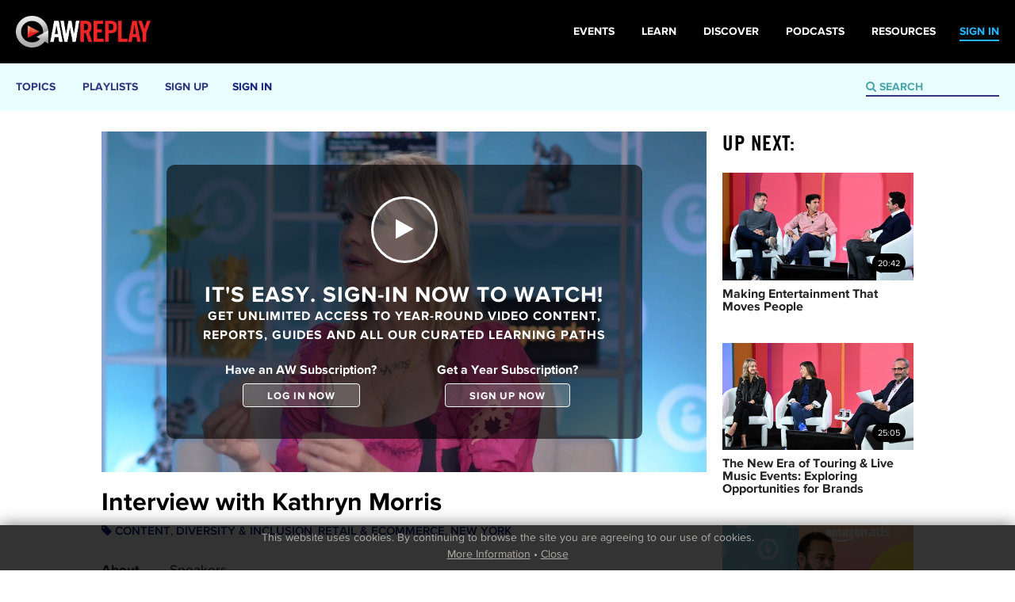

--- FILE ---
content_type: text/html
request_url: https://archive.advertisingweek.com/replay/content/-video/newyork-2022-id579-10-19-interview-with-kathryn-morris
body_size: 7227
content:
<!DOCTYPE html>
<html lang="en">
<head>

	
    <title>Interview with Kathryn Morris  | AWReplay / Advertising Week</title>
	<meta charset="utf-8">
	
	<meta http-equiv="X-UA-Compatible" content="IE=edge">
    <meta name="viewport" content="width=device-width, initial-scale=1.0, maximum-scale=1.0, user-scalable=yes" />
    
    <meta name="format-detection" content="telephone=no">
    
    <link rel="shortcut icon" href="/images/favicon-replay.png" />
    
    		
<meta name="title" content="Interview with Kathryn Morris ">
<meta property="og:title" content="Interview with Kathryn Morris " />
<meta name="twitter:title" content="Interview with Kathryn Morris ">
<link id="Link1" rel="image_src" type="image/png" href="http://archive.advertisingweek.com/images/userfiles/images/awlearn/images/NY22-ID579-%24THUMB-Interview%20with%20Kathryn%20Morris%20.png" />
<meta property="og:image" content="http://archive.advertisingweek.com/images/userfiles/images/awlearn/images/NY22-ID579-%24THUMB-Interview%20with%20Kathryn%20Morris%20.png" />
<meta name="twitter:image" content="http://archive.advertisingweek.com/images/userfiles/images/awlearn/images/NY22-ID579-%24THUMB-Interview%20with%20Kathryn%20Morris%20.png">
<meta property="og:url" content="http://archive.advertisingweek.com/replay/content/-video/newyork-2022-id579-10-19-interview-with-kathryn-morris" />
<meta name="twitter:url" content="http://archive.advertisingweek.com/replay/content/-video/newyork-2022-id579-10-19-interview-with-kathryn-morris">
<meta name="description" content="">
<meta name="og:description" content="">
<meta name="twitter:description" content="">
		
			<!--include #metaTagKeywords | META TAG: Keywords--><meta name="Keywords" content="Advertising Week, advertising, marketing, conference, convention, social media, SMM, B2B, NYC, London, Europe, Tokyo"/>
	
	<link rel="canonical" href="http://archive.advertisingweek.com/replay/content/-video/newyork-2022-id579-10-19-interview-with-kathryn-morris" />
	
	<!-- JQuery -->
    <script src="//ajax.googleapis.com/ajax/libs/jquery/1.11.3/jquery.min.js"></script>
    <script>window.jQuery || document.write("<script src='/scripts/jquery/jquery-1.11.3.min.js'>\x3C/script>")</script>
	<script src="//code.jquery.com/jquery-migrate-1.2.1.min.js"></script>
    
    <!-- Bootstrap -->
    <script type="text/javascript" src="/scripts/bootstrap/3.3.6/js/bootstrap.min.js"></script>
    <link href="/scripts/bootstrap/3.3.6/css/bootstrap.min.css" type="text/css" rel="stylesheet" />
    
	<!-- Vimeo/Youtube Player -->
	<script src="https://player.vimeo.com/api/player.js"></script>
	<script src="https://www.youtube.com/iframe_api"></script>

    <!-- Font Awesome -->
    <link rel="stylesheet" href="/scripts/font-awesome/4.5.0/css/font-awesome.min.css">
    <!-- Custom Font -->
    <link rel="stylesheet" href="/scripts/Fonts/iconmoon/style.css?x=2023.01.02.1">
    
    <!-- Custom Style Sheets -->
    <script type="text/javascript" src="/lib/web/minify/min/?g=awlearn_js,store_js&amp;x=2023.01.02.1"></script>
	<link href="/scripts/css/awlearn/main.css?x=2023.01.02.1" rel="Stylesheet" />
	
	<script src="/lib/web/minify/min/?g=navigation_js&amp;x=2023.01.02.1"></script>
	<link href="/scripts/css/awglobal_navigation.css?x=2023.01.02.1" rel="Stylesheet" />
	

    
	
		
	
	<!--  WebFonts -->
	<link type="text/css" rel="stylesheet" href="/scripts/Fonts.css"/>
	
	<!--include #headLearnTracking | headLearnTracking--><script type="text/javascript" src="//script.crazyegg.com/pages/scripts/0090/4267.js" async="async"></script>

<!-- Twitter universal website tag code -->
<script>
!function(e,t,n,s,u,a){e.twq||(s=e.twq=function(){s.exe?s.exe.apply(s,arguments):s.queue.push(arguments);
},s.version='1.1',s.queue=[],u=t.createElement(n),u.async=!0,u.src='//static.ads-twitter.com/uwt.js',
a=t.getElementsByTagName(n)[0],a.parentNode.insertBefore(u,a))}(window,document,'script');
// Insert Twitter Pixel ID and Standard Event data below
twq('init','ny4mx');
twq('track','PageView');
</script>
<!-- End Twitter universal website tag code -->

<!-- Global site tag (gtag.js) - Google Ads: 792373986 -->
<script async src="https://www.googletagmanager.com/gtag/js?id=AW-792373986"></script>
<script>
  window.dataLayer = window.dataLayer || [];
  function gtag(){dataLayer.push(arguments);}
  gtag('js', new Date());
  gtag('config', 'AW-792373986');
  gtag('event', 'conversion', {'send_to': 'AW-792373986/S_vzCM7xorQBEOLV6vkC'});
</script>

<!-- Facebook Pixel Code -->
<script>
  !function(f,b,e,v,n,t,s)
  {if(f.fbq)return;n=f.fbq=function(){n.callMethod?
  n.callMethod.apply(n,arguments):n.queue.push(arguments)};
  if(!f._fbq)f._fbq=n;n.push=n;n.loaded=!0;n.version='2.0';
  n.queue=[];t=b.createElement(e);t.async=!0;
  t.src=v;s=b.getElementsByTagName(e)[0];
  s.parentNode.insertBefore(t,s)}(window, document,'script',
  'https://connect.facebook.net/en_US/fbevents.js');
  fbq('init', '537223020408050');
  fbq('track', 'PageView');
</script>
<noscript><img height="1" width="1" style="display:none" src="https://www.facebook.com/tr?id=537223020408050&ev=PageView&noscript=1"/></noscript>
<!-- End Facebook Pixel Code -->

<!-- Linkedin Pixel Code -->
<script type="text/javascript">
_linkedin_partner_id = "436241";
window._linkedin_data_partner_ids = window._linkedin_data_partner_ids || [];
window._linkedin_data_partner_ids.push(_linkedin_partner_id);
</script><script type="text/javascript">
(function(){var s = document.getElementsByTagName("script")[0];
var b = document.createElement("script");
b.type = "text/javascript";b.async = true;
b.src = "https://snap.licdn.com/li.lms-analytics/insight.min.js";
s.parentNode.insertBefore(b, s);})();
</script>
<noscript><img height="1" width="1" style="display:none;" alt="" src="https://px.ads.linkedin.com/collect/?pid=436241&fmt=gif" /></noscript>

<!-- Google Tag Manager -->
<script>(function(w,d,s,l,i){w[l]=w[l]||[];w[l].push({'gtm.start':
new Date().getTime(),event:'gtm.js'});var f=d.getElementsByTagName(s)[0],
j=d.createElement(s),dl=l!='dataLayer'?'&l='+l:'';j.async=true;j.src=
'https://www.googletagmanager.com/gtm.js?id='+i+dl;f.parentNode.insertBefore(j,f);
})(window,document,'script','dataLayer','GTM-5R47R9K');</script>
<!-- End Google Tag Manager -->
	
</head>

<body>
<!--include #bodyLearnTracking | bodyLearnTracking--><!-- bodyLearnTracking -->
<!-- Google Tag Manager (noscript) -->
<noscript><iframe src="https://www.googletagmanager.com/ns.html?id=GTM-5R47R9K"
height="0" width="0" style="display:none;visibility:hidden"></iframe></noscript>
<!-- End Google Tag Manager (noscript) -->
<div id="cookie_confirm_container" class="container">
	<div id="cookie_confirm" class="row">		
		<div class="cookie-copy col-xs-12">
			<p>
				<!--include #siteFooterCookieMessage | siteFooterCookieMessage-->This website uses cookies. By continuing to browse the site you are agreeing to our use of cookies.<br/> <a href="/cookies/">More Information</a> &bull; <a href="javascript:acceptCookies.close();">Close</a>
			</p>
		</div>
	</div>
</div>
<header class="awsystem-menu aw-menu theme-learn">
	<div class="menu-container fixed">
		<button class="menu-toggle">
			<span>Menu <i class="fa fa-chevron-down" aria-hidden="true"></i></span>
		</button>

		<nav class="menu-main" aria-label="Main Navigation">
			<div class="menu-right">
				<form class="menu-search" action="/learn/content/" method="GET">
					<div class="search-textbox">
						<i class="fa fa-search"></i>
						<input name="keyword" type="text" placeholder="Search" value="">
					</div>
				</form>
			</div>

			<!--include #awlearnMenu | awlearnMenu--><ul class="menu-tree">
    <li class="has-submenu">
        <a href="#"><span>Topics</span></a>
        <div class="menu-content">
            <ul class="sub-menu col-3">
                <li><a href="/replay/content/-topic/advertising">Advertising</a></li>
                <li><a href="/replay/content/-topic/ai">AI and Automation </a></li>
                <li><a href="/replay/content/-topic/branding">Branding </a></li>
                <li><a href="/replay/content/-topic/content">Content </a></li>
                <li><a href="/replay/content/-topic/customerexperience">Customer Experience </a></li>
                <li><a href="/replay/content/-topic/data">Data</a></li>
                <li><a href="/replay/content/-topic/entertainment">Entertainment and Sports</a></li>
                <li><a href="/replay/content/-topic/inclusion">Diversity and Inclusion</a></li>
                <li><a href="/replay/content/-topic/insight">Insight</a></li>
                <li><a href="/replay/content/-topic/leadership">Leadership</a></li>
                <li><a href="/replay/content/-topic/mobile">Mobile</a></li>
                <li><a href="/replay/content/-topic/programmatic-ad-tech">Programmatic and Ad Tech</a></li>
                <li><a href="/replay/content/-topic/retail-ecommerce">Retail and Ecommerce </a></li>
                <li><a href="/replay/content/-topic/socialmedia">Social Media</a></li>
                <li><a href="/replay/content/-topic/sponsorship">Sponsorship</a></li>
                <li><a href="/replay/content/-topic/strategy">Strategy</a></li>
                <li><a href="/replay/content/-topic/technology">Technology</a></li>
                <li><a href="/replay/content/-topic/TV">TV</a></li>
                <li><a href="/replay/content/-topic/trends">Trends</a></li>
                <li><a href="/replay/content/-topic/video">Video</a></li>
            </ul>
        </div>
    </li>
    <li><a href="/replay/playlists/"><span>Playlists</span></a></li>
    <li><a href="http://www.advertisingweek.com/all-access/"><span>Sign up</span></a>
    </li><a href="https://archive.advertisingweek.com/login/"><span>Sign in</span></a>
  </li>
</ul>

		</nav>
		
	</div>
</header>


<div class="awglobal-menu aw-menu theme-learn">

	<div class="menu-container">

		<button class="menu-toggle hamburger-anim">
			<span>toggle menu</span>
		</button>
		
		<a class="menu-logo" href="/"><img src="/images/theme/awreplay-logo.png" alt="Logo"></a>
	
		<nav class="menu-main" aria-label="AW Global Navigation">
									<div class="menu-right-pre">
						<a href="/login/"><span>SIGN IN</span></a>
					</div>
				
			<!--include #AWGlobalMenu | AWGlobalMenu--><ul class="menu-tree">
    <li class=""><a href="https://advertisingweek.com/events/"><span>Events</span></a></li>
    <li class=""><a href="https://learn.advertisingweek.com/"><span>Learn</span></a></li>
	<li class=""><a href="https://advertisingweek.com/read/"><span>Discover</span></a></li>
    <li class=""><a href="https://advertisingweek.com/podcasts/"><span>Podcasts</span></a></li>
    <li class=""><a href="https://advertisingweek.com/whitepapers/"><span>Resources</span></a></li>
</ul>
			
		</nav>

	</div>
</div><div class="site-wrapper">
    <div class="content-wrapper">
        
    	<div class="container site-body">

			
    		
<!--module #awlearnView--><script>
//SETUP VIDEO  --------------------------------------------------------------------
function setupVideo(){
	if($(".playlist_master").exists()){
		$(".playlist_copy").html($(".playlist_master").html())
	}
}
siteCallbacks.ready.add( setupVideo ); //add to doc ready

</script>

<style>
.jwplayer.jw-state-paused .jw-title,
.jwplayer:not(.jw-flag-user-inactive) .jw-title{
	display: block !important;
}
	
</style>





        
	
	<div class="row">	
		<div class="col-md-9">
			
			<div class="videoHolder">
									<div class="live-auth-video" style="background-image: url(/images/userfiles/images/awlearn/images/NY22-ID579-%24THUMB-Interview%20with%20Kathryn%20Morris%20.png)">
						<div class="centering">
							<div class="popup-block">		
								<div class="auth-login" style="">
									<div class="play-icon">
										<div class="center"><i class="fa fa-play" aria-hidden="true"></i></div>
									</div>
																														<!--include #learnOverlayAuth | LEARN: Overlay Auth--><!--
<div class="vid-btn-block col-xs-12 col-sm-6">
	<span>Sign up for free now.</span>
	<a class="button-white-faded" href="javascript:;" onclick="window.location='/register/?ref='+window.location.pathname+window.location.search">
		<span>Create account</span>
	</a>
</div>-->
<h4>It's Easy. Sign-in now to Watch!</h4>
<p style="margin-bottom: 15px;">Get unlimited access to year-round video content, reports, guides and all our curated Learning Paths</p>
<div class="vid-btn-block col-xs-12 col-sm-6">
	<span>Have an AW Subscription?</span>
	<a class="button-white-faded" href="javascript:;" onclick="window.location='/login/?ref='+window.location.pathname+window.location.search">
		<span>Log in now</span>
	</a>
</div>
<div class="vid-btn-block col-xs-12 col-sm-6">
	<span>Get a Year Subscription?</span>
	<a class="button-white-faded" href="javascript:;" onclick="window.location='/learn/store/-1-year-pass'">
		<span>Sign Up Now</span>
	</a>
</div>
																				
                                    								</div>
							</div>
						</div>
					</div>
							</div>
			
						
			<div class="row">
				<div class="col-md-10 pad-b-20">
					<h1>Interview with Kathryn Morris </h1>
										<div class="tags-list-title mar-t-10 mar-b-5" style="text-transform: uppercase;"><i class="fa fa-tag" aria-hidden="true"></i> 
						<a href="/replay/content/-topic/content">Content</a>, <a href="/replay/content/-topic/inclusion">Diversity & Inclusion</a>, <a href="/replay/content/-topic/retail-ecommerce">Retail & Ecommerce</a>, <a href="/replay/content/-topic/new-york">New York</a>											</div>
									</div>
    			<div class="col-md-2 pull-right text-right">
        		</div>
			</div>
			
						<!-- mobile up next section -->
			<div class="row visible-xs visible-sm">
				<hr class="mar-b-0" />
				<div class="col-xs-12">
				
					            			<h3 class="mar-v-15">Up Next:</h3>
            			            			<div class="horizontal-box">
            				<div data-toggle="windowlocation" data-location="/replay/content/-video/newyork-2023-id665-10-18-making-entertainment-that-moves-people" class="box box-16by9">
                				<div class="img">
                					<div>
                						<img src="/cache/images/userfiles/images/awlearn/images/400x225/focus_point/50-50/ID665-AWNY23-18208-SL3_3895.JPG"/>
            							<div class="time">20:42</div>
                					</div>
                				</div>
                				<h2>Making Entertainment That Moves People </h2>
                			</div>
            			</div>
        			    			</div>
				<hr />
			</div>
						
            <!-- Nav tabs -->
            <ul class="tabs" role="tablist">
                <li role="presentation" class="active"><a href="#about" aria-controls="about" role="tab" data-toggle="tab">About</a></li>
                												<li role="presentation"><a href="#speakers" aria-controls="speakers" role="tab" data-toggle="tab">Speakers</a></li>
            </ul>
            <!-- Tab panes -->
            <div class="tab-content">
                <div role="tabpanel" class="tab-pane active" id="about">
                	<div>Celebrated actress, producer and entrepreneur Kathryn Morris joins Advertising Week New York live from the Amazon Ads Studio to discuss the launch of The Savants initiative, which aims to revolutionize how the world is living on and off the spectrum moving awareness into action via inclusive content, commerce and resources for both parents and the supporting community.</div>
                </div>
                
                				
				
				
									<div role="tabpanel" class="tab-pane" id="speakers">
						<!-- <h3>Speakers</h3> -->
						<div class="speaker-boxes">
														<div class="box box-speaker">
								<div class="img">
									<div><img src="/cache/images/userfiles/images/events/ny/2022/speakers/140x140/focus_point/50-50/KatherineMorris.jpg"/></div>
								</div>
								<div class="info">
									<b>Kathryn Morris</b>
									CEO & Founder, Actor, and Producer<br />
									The Savants Initiative<br />
								</div>
							</div>
													</div>
					</div>
				
            </div>
		</div>
			
				<div class="col-md-3 hidden-xs hidden-sm">
			    			<h3>Up Next:</h3>
    			<br />
    			    	
    			<div class="box box-16by9" data-toggle="windowlocation" data-location="/replay/content/-video/newyork-2023-id665-10-18-making-entertainment-that-moves-people" >
    				<div class="img">
    					<div>
    						<img src="/cache/images/userfiles/images/awlearn/images/400x225/focus_point/50-50/ID665-AWNY23-18208-SL3_3895.JPG"/>
    						<div class="time">20:42</div>
    					</div>
    				</div>
    				<h2>Making Entertainment That Moves People </h2>
    			</div>
    			<br />
				    	
    			<div class="box box-16by9" data-toggle="windowlocation" data-location="/replay/content/-video/newyork-2023-id666-10-18-the-new-era-of-touring-live-music-events-exploring-opportunities-for-brands" >
    				<div class="img">
    					<div>
    						<img src="/cache/images/userfiles/images/awlearn/images/400x225/focus_point/50-50/ID666-AWNY23-19582-SL3_4543.JPG"/>
    						<div class="time">25:05</div>
    					</div>
    				</div>
    				<h2>The New Era of Touring & Live Music Events: Exploring Opportunities for Brands</h2>
    			</div>
    			<br />
				    	
    			<div class="box box-16by9" data-toggle="windowlocation" data-location="/replay/content/-video/newyork-2023-id779-10-19-mastering-branding-insights-from-seasoned-entrepreneur-jarrod-guy-randolph" >
    				<div class="img">
    					<div>
    						<img src="/cache/images/userfiles/images/awlearn/images/400x225/focus_point/50-50/ID779-AWNY23.png"/>
    						<div class="time">14:20</div>
    					</div>
    				</div>
    				<h2>Mastering Branding: Insights from Seasoned Entrepreneur Jarrod Guy Randolph</h2>
    			</div>
    			<br />
									</div>
			</div>
	
	
		
	
			<hr />    	<div class="txta-l-xs txta-c-md">
    		<br />
    		<h3>Try these courses</h3>
    		<br /><br />
    	</div> 
    	<div class="row indented">
    		    		<div class="col-sm-6">
    			<div data-toggle="windowlocation" data-location="/replay/content/-set/the-fundamentals-of-audio" class="box box-16by9 box-large-title">
    				<div class="img">
    					<div>
    						<img src="/cache/images/userfiles/images/awlearn/images/800x450/focus_point/50-50/AW_dec2_ANewContextforOmnichannelMarketing(1).jpg"/>
    					</div>
    				</div>
    				<div class="type">Learning Path:</div>
    				<h2>The Fundamentals of Audio</h2>
    				<div class="tag">5 Videos, 1 hrs</div>    			</div>
    		</div>
    		    		<div class="col-sm-6">
    			<div data-toggle="windowlocation" data-location="/replay/content/-set/black-friday-a-marketers-guide-to-retail-trends" class="box box-16by9 box-large-title">
    				<div class="img">
    					<div>
    						<img src="/cache/images/userfiles/images/800x450/focus_point/51.73-35.56/BlackFridayThumb2.jpg"/>
    					</div>
    				</div>
    				<div class="type">Learning Path:</div>
    				<h2>Cyber Monday: A Marketer's Guide to Retail Trends</h2>
    				<div class="tag">6 Videos, 3.5 hrs</div>    			</div>
    		</div>
    		    	</div>
	

    		
    		
    		
    		
    		
    		 	
    	</div>
    	
		<!--include #siteSubFooter | -->
<!--include #AWGlobalFooter | AWGlobalFooter--><div class="awglobal-footer">
  <div class="footer-container">
    <div class="left"><a href="https://www.advertisingweek.com/"><img style="height:60px;"
          class="footer-logo img-responsive" src="https://archive.advertisingweek.com/images/userfiles/images/Global-Logo-Inline-Black.png" /></a>
      <nav class="footer-menu">
        <ul>
          <li><a href="https://advertisingweek.com/partnership/">Partnership</a></li>
          <li><a href="https://advertisingweek.com/contact/">Contact Us</a></li>
        </ul>
      </nav>

      <div>
        <a href="https://www.instagram.com/advertisingweek/" target="_blank"><img
            src="https://archive.advertisingweek.com/images/userfiles/images/social-icon-instagram.png" alt=""></a>
        <a href="https://www.facebook.com/advertisingweek" target="_blank"><img
            src="https://archive.advertisingweek.com/images/userfiles/images/social-icon-facebook.png" alt=""></a>
        <a href="https://twitter.com/advertisingweek" target="_blank"><img
            src="https://archive.advertisingweek.com/images/userfiles/images/social-icon-twitter.png" alt=""></a>
        <a href="https://www.linkedin.com/company/advertising-week/" target="_blank"><img
            src="https://archive.advertisingweek.com/images/userfiles/images/social-icon-linkedin.png" alt=""></a>
      </div>
    </div>

    <div class="right" style="text-align: right;">
      <div class="footer-address">100 Broadway, 14th Floor,<br />
        New York, NY 10005<br />
        <a
          href="mailto:&#105;&#110;&#102;&#111;&#64;&#97;&#100;&#118;&#101;&#114;&#116;&#105;&#115;&#105;&#110;&#103;&#119;&#101;&#101;&#107;&#46;&#99;&#111;&#109;">&#105;&#110;&#102;&#111;&#64;&#97;&#100;&#118;&#101;&#114;&#116;&#105;&#115;&#105;&#110;&#103;&#119;&#101;&#101;&#107;&#46;&#99;&#111;&#109;</a>
      </div>
    </div>
  </div>

  <div class="bottom-footer-copyright">
    <div class="footer-container" style="padding: 0px 30px;">
      <div class="left">
          <a href="https://www.emeraldx.com/" target="_blank">
            <img width="250" height="97"
              src="https://hempindustrydaily.com/wp-content/uploads/2023/08/emelarld-logo.png"
              alt="Emerald Logo" title="emelarld-logo">
          </a>
      </div>
        <div
          class="left bottom-footer-copyright-text">
          © 2023&nbsp;<a href="https://www.emeraldx.com/" target="_blank"> Emerald X</a>, LLC. All Rights
          Reserved.
        </div>
    </div>
  </div>

  <div class="bottom-footer-links">
    <div class="footer-container" style="padding: 0px 30px;">
      <div class="footer-bottom-links">
				<a target="_blank" rel="noopener" href="https://www.emeraldx.com/about/"
					style="padding-right: 10px;">ABOUT</a>&nbsp;<a target="_blank" rel="noopener"
					href="https://www.emeraldx.com/careers/" style="padding-right: 10px;">CAREERS</a>&nbsp;<a
					target="_blank" rel="noopener" href="https://www.emeraldx.com/authorized-service-providers/"
					style="padding-right: 10px;">AUTHORIZED SERVICE PROVIDERS</a> <a
					href="https://www.emeraldx.com/data-privacy-contact/" target="blank" rel="noopener">DO NOT SELL MY
					PERSONAL INFORMATION</a> &nbsp; &nbsp;<a target="_blank" rel="noopener"
					href="https://www.emeraldx.com/terms-of-use/" style="padding-right: 10px;">TERMS OF USE</a>&nbsp;<a
					target="_blank" rel="noopener" href="https://www.emeraldx.com/privacy-policy/">PRIVACY POLICY</a>
			</div>
    </div>
  </div>

</div>

	</div>
	
</div>


<div class="modal fade" id="confirm-delete-modal" tabindex="-1" role="dialog" aria-labelledby="deleteModalLabel" aria-hidden="true">
    <div class="modal-dialog">
        <div class="modal-content">
        	<div class="modal-header">
                    <button type="button" class="close" data-dismiss="modal" aria-hidden="true">&times;</button>
                    <h4 class="modal-title" id="deleteModalLabel">Confirm Delete</h4>
                </div>
                <div class="modal-body">
                    <p class="delete-msg">You are about to delete the record, this procedure is irreversible.</p>
                    <p>Do you want to proceed?</p>
                </div>
            <div class="modal-footer">
				<a class="btn btn-ok">Delete</a>
				<button type="button" class="btn btn-cancel" data-dismiss="modal">Cancel</button>
            </div>
        </div>
    </div>
</div>


	
	<script type="text/javascript">
			var addthis_config = {
				data_track_clickback: false
				, data_track_addressbar: false
			}

			var addthis_share = {
				templates: {
					twitter: '{{title}} {{url}} #AWHub',
				},

				url_transforms : {
					shorten: {
						twitter: 'bitly'
					}
				},

				shorteners : {
					bitly : {}
				}
			}
	</script>
	
	<script type="text/javascript" src="//s7.addthis.com/js/250/addthis_widget.js#pubid=xa-50c87e9633a179c9"></script>




<script>
  (function(i,s,o,g,r,a,m){i['GoogleAnalyticsObject']=r;i[r]=i[r]||function(){
  (i[r].q=i[r].q||[]).push(arguments)},i[r].l=1*new Date();a=s.createElement(o),
  m=s.getElementsByTagName(o)[0];a.async=1;a.src=g;m.parentNode.insertBefore(a,m)
  })(window,document,'script','//www.google-analytics.com/analytics.js','ga');

  ga('create', 'UA-5540413-2', 'auto');
  ga('require', 'displayfeatures');
  ga('send', 'pageview');

</script>




<!--include #footerLearnTracking | footerLearnTracking--><!-- footerLearnTracking -->

</body>
</html>

--- FILE ---
content_type: text/css
request_url: https://archive.advertisingweek.com/scripts/css/awlearn/main.css?x=2023.01.02.1
body_size: 14315
content:
:root{--color-primary:#172479;--color-body:#000;--color-black:#222;--color-theme:#e8feff;--color-links:#172479;--color-greyline:#dcdcdc;--color-grey:#737373;--color-newyork:#e4332b;--color-latam:#ef00ee;--color-europe:#fe8230;--color-asia:#449dfd;--color-apac:#09ba09;--font-family-reg:"Proxima N W15 Reg", Helvetica, Arial;--font-family-semi:"Proxima N W15 Smbd", Helvetica, Arial;--font-family-bold:"Proxima N W15 Bold", Helvetica, Arial}.newyork-text,.red-text{color:var(--color-newyork)}.latam-text,.pink-text{color:var(--color-latam)}.europe-text,.orange-text{color:var(--color-europe)}.asia-text,.blue-text{color:var(--color-asia)}.apac-text,.green-text{color:var(--color-apac)}hr{margin:20px -20px;border:solid 1px var(--color-greyline)}@media (min-width: 768px){hr{margin:20px 0px}}hr.active{border:solid 2px var(--color-primary)}.greyline-bottom{border-bottom:solid 1px var(--color-greyline)}.greyline-top{border-top:solid 1px var(--color-greyline)}[data-toggle="windowlocation"]{cursor:pointer}a{color:var(--color-primary)}a:focus,a:hover{outline:none}a:hover{text-decoration:none}.site-body a{color:var(--color-links);font-family:var(--font-family-semi);text-decoration:none}.site-body a:focus,.site-body a:hover{outline:none}.site-body a:hover{text-decoration:underline}h1,h2,h3,h4,h5,h6{font-family:var(--font-family-bold);margin:0;line-height:1.06;letter-spacing:0px}h1 a,h2 a,h3 a,h4 a,h5 a,h6 a{font-family:inherit;font-weight:inherit;margin:inherit;letter-spacing:inherit;font-size:inherit;color:inherit}h1 a:visited,h2 a:visited,h3 a:visited,h4 a:visited,h5 a:visited,h6 a:visited{color:inherit}h1{font-size:20px}@media (min-width: 768px){h1{font-size:32px}}h2{font-size:16px}@media (min-width: 768px){h2{font-size:20px}}h3{font-size:23px;font-family:"TradeGothicW01-BoldCn20 675334",Helvetica,Arial;letter-spacing:0.4px;text-transform:uppercase}@media (min-width: 768px){h3{font-size:27px;letter-spacing:0.5px}}.text-left-xs{text-align:left}@media (min-width: 768px){.text-left-xs{text-align:center}}.size-10{font-size:10px !important}.size-11{font-size:11px !important}.size-12{font-size:12px !important}.size-13{font-size:13px !important}.size-14{font-size:14px !important}.size-15{font-size:15px !important}.size-16{font-size:16px !important}.size-17{font-size:17px !important}.size-18{font-size:18px !important}.size-19{font-size:19px !important}.size-20{font-size:20px !important}.size-21{font-size:21px !important}.size-22{font-size:22px !important}.size-23{font-size:23px !important}.size-24{font-size:24px !important}.size-25{font-size:25px !important}.size-26{font-size:26px !important}.size-27{font-size:27px !important}.size-28{font-size:28px !important}.size-29{font-size:29px !important}.size-30{font-size:30px !important}.size-31{font-size:31px !important}.size-32{font-size:32px !important}.size-33{font-size:33px !important}.size-34{font-size:34px !important}.size-35{font-size:35px !important}.size-36{font-size:36px !important}.size-37{font-size:37px !important}.size-38{font-size:38px !important}.size-39{font-size:39px !important}.size-40{font-size:40px !important}.size-41{font-size:41px !important}.size-42{font-size:42px !important}.size-43{font-size:43px !important}.size-44{font-size:44px !important}.size-45{font-size:45px !important}.size-46{font-size:46px !important}.size-47{font-size:47px !important}.size-48{font-size:48px !important}.size-49{font-size:49px !important}.size-50{font-size:50px !important}.tags-list-title{font-size:15px;color:#172479}.tags-list-gradient{padding:0;margin:0;list-style:none;font-size:15px}.tags-list-gradient li{display:inline-block;margin:5px 5px 5px 0}.tags-list-gradient li a{padding:5px 10px;background-color:#172479;color:#fff}.tags-list-gradient li a:hover{text-decoration:none}.tags-list-gradient li:nth-child(1){opacity:1}.tags-list-gradient li:nth-child(2){opacity:.9}.tags-list-gradient li:nth-child(3){opacity:.8}.tags-list-gradient li:nth-child(4){opacity:.7}.tags-list-gradient li:nth-child(5){opacity:.6}.tags-list-gradient li:nth-child(6){opacity:.5}.tags-list-gradient li:nth-child(7){opacity:.4}.tags-list-gradient li:nth-child(8){opacity:.3}.tags-list-gradient li:nth-child(9){opacity:.2}.tags-list-gradient li:nth-child(10){opacity:.1}.account-img-name{display:flex;justify-content:center}.account-img-name img{float:left;margin-right:10px;width:50px;height:50px;border-radius:50%;text-align:center}.account-img-name div{float:left;font-family:var(--font-family-reg);width:calc(100% - 100px)}.account-img-name div b,.account-img-name div a,.account-img-name div span{font-family:var(--font-family-reg);line-height:normal}.account-img-name div h2{font-family:"TradeGothicW01-BoldCn20 675334",Helvetica,Arial;font-size:18px}.account-img-name div span{font-size:12px}@media (min-width: 768px){.account-img-name{display:block}.account-img-name img{width:80px;height:80px}.account-img-name div h2{font-size:38px}.account-img-name div span{font-size:14px}}.account-img-name:after{content:'';display:block;clear:both}.account-cpd-points{display:flex;justify-content:center;height:auto}@media (min-width: 768px){.account-cpd-points{height:80px;justify-content:flex-end;display:flex}}.account-cpd-points div{line-height:normal;align-self:center;margin-left:10px}.account-cpd-points .cpd-title{font-size:20px;font-family:"Proxima N W15 Bold",Helvetica,Arial}.account-cpd-points .cpd-time{font-size:42px;font-family:"TradeGothicW01-BoldCn20 675334",Helvetica,Arial;color:#172479}.account-cpd-points .cpd-sub-title{font-size:14px;font-family:"Proxima N W15 Reg",Helvetica,Arial;width:100px}.learn-main-header{color:#fff;background-image:url("/images/userfiles/images/awlearn/banners/AW_learn_home_test3-bg.jpg");background-repeat:no-repeat;background-position:top right;display:flex;flex-wrap:wrap;justify-content:center;position:relative}.learn-main-header img.head-right{display:block;position:absolute;right:20px;top:20px;width:40px}@media (min-width: 992px){.learn-main-header{background-image:url("/images/userfiles/images/awlearn/banners/AW_learn_home_test3.jpg");justify-content:flex-end}.learn-main-header img.head-right{display:none}}.learn-header-left{color:#000;background-image:url("/images/userfiles/images/awlearn/banners/playlist_header_v8.jpg");background-position:right center;background-repeat:no-repeat;background-size:cover;display:flex;flex-wrap:wrap;padding:30px}.learn-header-left.learn-paths{background-image:url("/images/userfiles/images/awlearn/banners/Learning_path_header_v5.jpg");background-position:left center}.learn-header-left.learn-about{background-image:url("/images/userfiles/images/awlearn/banners/aboutus_bannerV3.jpg");background-position:left center;color:#fff}.learn-header-left.learn-signup{background-image:url("/images/userfiles/images/awlearn/banners/AW_signup_header_v3.jpg");background-position:left top;color:#fff}@media (min-width: 992px){.learn-header-left{justify-content:flex-end}.learn-header-left.learn-paths,.learn-header-left.learn-about,.learn-header-left.learn-signup{justify-content:flex-start}}.header-image{color:#fff;background-color:#000;background-position:center;background-repeat:no-repeat;background-size:cover;display:flex;flex-wrap:wrap;padding:30px}@media (min-width: 992px){.header-image{min-height:350px}}.header-image.v-center{align-items:center}.header-image.h-center{justify-content:center;text-align:center}.container.learn-why-choose{background-image:url("/images/userfiles/images/awlearn/banners/why_choose_V3-bg.jpg");background-repeat:no-repeat;background-size:cover;background-position:center;padding:30px;color:#fff}.container.learn-why-choose .icn-choose{background-repeat:no-repeat;background-size:60px;padding-left:75px;margin-bottom:30px}.container.learn-why-choose h3{color:#fff;margin-bottom:20px}.icn-left-copy{background-repeat:no-repeat;background-size:60px;padding-left:100px;margin-bottom:30px}.learn-boxes-signup{display:block}@media (min-width: 992px){.learn-boxes-signup{display:flex;align-items:stretch}}.learn-boxes-signup .box-item{border:1px solid #ccc;background-color:#eee;padding:20px;margin-right:0px;margin-bottom:20px}@media (min-width: 992px){.learn-boxes-signup .box-item{margin-right:20px}}.learn-boxes-signup .box-item hr{line-height:normal;margin-left:-20px;margin-right:-20px}.learn-boxes-signup .box-item:last-child{margin-right:0px}.learn-list-check{padding-left:40px;padding-bottom:20px;position:relative}.learn-list-check i.fa{position:absolute;color:#a8d138;font-size:30px;left:0px}#campaign-code-success{display:none}#campaign-code-success.active{opacity:0;display:block;padding:20px;background-color:#49366f;margin-bottom:20px;position:relative;border-radius:5px;font-size:14px;color:#fff}#campaign-code-success.active .fa-times-circle{position:absolute;right:5px;top:5px;font-size:20px;color:#fff}#campaign-code-success.active a{color:#fff;text-decoration:underline}html{position:relative;height:100%;min-height:100%}body{height:100%;min-height:100%;font-family:var(--font-family-reg);color:var(--color-body);font-size:16px;line-height:1.5}.container{padding:0}@media (min-width: 768px){.container{padding:0 10px}}@media (min-width: 1200px){.container{width:1024px}}[class^="col-"],[class*=" col-"]{padding-left:10px;padding-right:10px}.row{margin-left:-10px;margin-right:-10px}@media (min-width: 992px){.row.indented{padding:0 52px}}.row-eq-height{display:-webkit-box;display:-webkit-flex;display:-ms-flexbox;display:flex}b{font-family:var(--font-family-bold)}.content-wrapper,.site-wrapper{height:100%;min-height:100%}.site-body{background:#fff;padding:20px}@media (min-width: 992px){.site-body{padding:26px 0px}}.popup-subnav{min-width:250px}.popup-subnav .p-content{background-color:#fff;border-radius:5px}.popup-subnav .p-content .account-section{display:flex;background-color:#fff;padding:20px 15px 9px;border-bottom:1px solid #E6E6E6}.popup-subnav .p-content .account-section .account-holder-img{width:45px;height:45px;float:left;top:-6px;position:relative;display:block}.popup-subnav .p-content .account-section .user-img{width:69px;height:69px;border-radius:50%}.popup-subnav .p-content .account-section .account-holder-img-set{width:20%;float:left;position:relative;top:-3px;padding-top:7px;border-radius:50%}.popup-subnav .p-content .account-section .account-holder-name{line-height:30px;margin-left:20px;font-weight:600;font-size:15px;font-family:"Proxima N W15 Bold",Helvetica,Arial}.popup-subnav .p-content .account-section .account-tag{display:block;line-height:22px;margin-left:20px;text-transform:uppercase;font-size:13px;font-family:"Proxima N W15 Smbd",Helvetica,Arial}.popup-subnav .p-content .account-section .account-tag img{width:10%;position:relative;top:-2px}.popup-subnav .p-content .account-section .account-tag span{color:#999;font-size:11px}.popup-subnav .p-content .account-section .calender-heading{text-transform:uppercase;line-height:16px;margin-left:20px;font-weight:600}.popup-subnav .p-content .account-section .cal-sub-heading{display:block;line-height:20px;margin-left:20px;font-size:12px;font-weight:600}.popup-subnav .p-content .options-section{padding:15px 22px;border-bottom:1px solid #E6E6E6}.popup-subnav .p-content .options-section div{text-transform:uppercase;letter-spacing:2px;line-height:1.2em;padding:4px 0}.popup-subnav .p-content .options-section-cal{padding:15px 22px}.popup-subnav .p-content .options-section-cal div{text-transform:uppercase;letter-spacing:2px;line-height:1.2em;padding:4px 0}.popup-subnav .p-content .sign-out,.popup-subnav .p-content .option-bold,.popup-subnav .p-content .option-normal{text-transform:uppercase;font-weight:600;letter-spacing:2px;padding:10px 0 10px 22px}.popup-subnav .p-content .option-normal{font-weight:normal}.popup-subnav .p-arrow{width:0;height:0;border-style:solid;border-width:0 20px 25px 20px;border-color:transparent transparent #fff transparent;margin-left:170px;position:absolute;top:4px;z-index:9}.popover{max-width:100%}.popover-content{padding:5px}.content-wrapper,.mobile-menu{-webkit-transition:all .25s linear;-moz-transition:all .25s linear;-ms-transition:all .25s linear;-o-transition:all .25s linear;transition:all .25s linear}.tag{padding:2px 8px;border:solid 1px var(--color-primary);font-size:11px;color:var(--color-primary);display:inline-block;text-transform:uppercase;letter-spacing:0.9px}.type{color:var(--color-primary);font-size:13px;font-family:var(--font-family-bold);margin-top:8px;letter-spacing:0.5px}.box,[class^="box-"],[class*=" box-"]{display:block;position:relative}.box .img,[class^="box-"] .img,[class*=" box-"] .img{width:100%;position:relative;padding-bottom:100%;background-position:center;background-repeat:no-repeat;background-size:cover}.box .img>div,[class^="box-"] .img>div,[class*=" box-"] .img>div{position:absolute;top:0;bottom:0;left:0;right:0;text-align:center;overflow:hidden}.box .img img,[class^="box-"] .img img,[class*=" box-"] .img img{width:100%}.box .img .time,[class^="box-"] .img .time,[class*=" box-"] .img .time{position:absolute;bottom:0;right:0;background:#000;color:#fff;font-size:11px;padding:2px 5px;border:2px solid #000;border-radius:12px;margin:10px}.box .type,[class^="box-"] .type,[class*=" box-"] .type{margin-top:8px}.box h1,.box h2,[class^="box-"] h1,[class^="box-"] h2,[class*=" box-"] h1,[class*=" box-"] h2{margin-top:8px;margin-bottom:15px;color:var(--color-black)}.box .tag,[class^="box-"] .tag,[class*=" box-"] .tag{margin-bottom:10px}.box .copy-description,[class^="box-"] .copy-description,[class*=" box-"] .copy-description{font-size:12px;margin-bottom:20px}@media (min-width: 768px){.box .copy-description,[class^="box-"] .copy-description,[class*=" box-"] .copy-description{font-size:14px}}.box.done *,.box.active *,[class^="box-"].done *,[class^="box-"].active *,[class*=" box-"].done *,[class*=" box-"].active *{opacity:.5;filter:alpha(opacity=50)}.box .credits,[class^="box-"] .credits,[class*=" box-"] .credits{font-size:14px;color:var(--color-grey);border-bottom:1px Solid var(--color-greyline);padding-bottom:20px}.box .credits span,[class^="box-"] .credits span,[class*=" box-"] .credits span{border-bottom:3px Solid var(--color-primary);padding-bottom:23px}.box .blurb,[class^="box-"] .blurb,[class*=" box-"] .blurb{padding-top:20px;font-size:14px}.box-4by3 .img,.box-course .img{padding-bottom:calc(100% * 3 / 4)}.box-16by9 .img,.box-replay .img{padding-bottom:calc(100% * 9 / 16)}.box-16by9 h2,.box-replay h2{font-size:16px}@media (min-width: 992px){.box-large-title h2{font-size:32px;margin-bottom:8px}}.speaker-boxes{display:flex;flex-wrap:wrap}.box-speaker{margin-bottom:20px;width:100%;padding-right:20px}.box-speaker .img{float:left;width:70px;padding-bottom:70px;margin-right:20px}.box-speaker .info{float:left;max-width:calc(100% - 90px);font-size:14px}.box-speaker .info b{display:block;font-size:16px}.box-speaker:after{content:'';display:block;clear:both}@media (min-width: 768px){.box-speaker{width:50%}}.box-heading .type{margin-top:0}.box-heading .img{float:left;width:42px;padding-bottom:42px;margin-right:15px}.box-heading .info{float:left;max-width:calc(100% - 57px);min-height:42px}.box-heading:after{content:'';display:block;clear:both}@media (min-width: 992px){.box-heading h2{font-size:32px}.box-heading .img{width:85px;padding-bottom:85px}.box-heading .info{max-width:calc(100% - 100px);min-height:85px}}.box-heading-course .type{margin-top:0}.box-heading-course .img{float:left;width:80px;padding-bottom:80px;margin-right:15px}.box-heading-course .info{float:left;max-width:calc(100% - 95px);min-height:42px}.box-heading-course:after{content:'';display:block;clear:both}@media (min-width: 992px){.box-heading-course h2{font-size:32px}.box-heading-course .img{width:150px;padding-bottom:150px}.box-heading-course .info{max-width:calc(100% - 165px);min-height:150px}}.box-list{margin-bottom:30px}.box-list .count{font-size:18px;color:var(--color-primary)}.box-list h2{font-size:16px;margin-bottom:0px}.box-list .blurb{font-size:14px}.box-list .img{width:100%;padding-bottom:60%}.box-list .info{width:100%;padding-right:0px}.box-list .done-indicator{display:none;float:left;width:35px;height:35px;border:4px Solid #eee;border-radius:18px;margin-top:60px}.box-list .done-indicator i{font-size:36px;margin:-13px 0 0 2px;display:none}.box-list .done-indicator.done{border-color:var(--color-primary)}.box-list .done-indicator.done i{display:block}.box-list:after{content:'';display:block;clear:both}@media (min-width: 992px){.box-list h2{font-size:20px;margin-top:0px}.box-list .count{font-size:28px;margin-top:0;float:none;width:auto;height:auto}.box-list .count-small{font-size:18px;margin-top:-5px}.box-list .img{float:left;width:310px;padding-bottom:170px;margin-right:30px}.box-list .info{float:left;width:calc(100% - 440px);min-height:42px;padding-right:15px}.box-list .blurb{display:-webkit-box;-webkit-line-clamp:5;-webkit-box-orient:vertical;overflow:hidden}.box-list .done-indicator{display:block}}.box-imgL_copyR{margin-bottom:20px;padding-bottom:20px;border-bottom:solid 1px var(--color-greyline);display:block}.box-imgL_copyR .img-left,.box-imgL_copyR .copy-right{float:none;width:100%;margin-right:0px}.box-imgL_copyR .copy-right{align-self:center}.box-imgL_copyR .copy-description{margin-bottom:0px}@media (min-width: 768px){.box-imgL_copyR{display:flex}.box-imgL_copyR .img-left{float:left;width:50%;margin-right:20px}.box-imgL_copyR .copy-right{float:left;width:40%}}.box-imgL_copyR:after{content:'';display:block;clear:both}.box-collection-featured{margin-bottom:20px}.box-collection-featured .copy{float:none;width:100%;padding:20px}.box-collection-featured .copy h2{color:#fff;font-size:24px}.box-collection-featured .copy h3{color:#fff;font-size:16px}.box-collection-featured .copy .tag{background-color:#fff}.box-collection-featured .copy .copy-description{color:#fff;font-size:12px;margin-bottom:0px}.box-collection-featured .img-right{float:none;width:100%}.box-collection-featured .img-right img{width:100%}.box-collection-featured:after{content:'';display:block;clear:both}@media (min-width: 768px){.box-collection-featured .copy{float:left;width:40%;padding:20px}.box-collection-featured .copy a:hover{text-decoration:none}.box-collection-featured .copy h2{font-size:30px}.box-collection-featured .copy h3{font-family:"Trade Gothic W01 Cn 18",Helvetica,Arial;font-size:18px;margin-bottom:20px}.box-collection-featured .copy h3:after{display:block;background-color:#fff;width:80px;height:1px;content:'';margin-top:10px}.box-collection-featured .copy .copy-description{font-size:14px}.box-collection-featured .img-right{float:right;width:60%}.box-collection-featured .img-right img{width:100%}}.box-playlist{border-bottom:1px Solid var(--color-greyline);padding-bottom:5px;margin-bottom:15px}.box-playlist .type{margin-top:0px}.box-playlist h2{font-size:16px;width:calc(100% - 40px)}.box-playlist .time{position:absolute;top:0;right:0;font-size:14px}.box-playlist .done-indicator{display:none;position:absolute;top:25px;right:0}.box-playlist.active{border-bottom:2px Solid var(--color-primary)}.box-playlist.done .done-indicator{display:block;opacity:1;filter:alpha(opacity=100)}.box-horizontal{margin-bottom:30px;padding-bottom:30px;border-bottom:1px Solid var(--color-greyline)}.box-horizontal h2{font-size:16px}.box-horizontal .blurb{font-size:14px}.box-horizontal .img{width:100%;padding-bottom:60%}.box-horizontal .info{width:100%}.box-horizontal:after{content:'';display:block;clear:both}@media (min-width: 992px){.box-horizontal h2{font-size:20px}.box-horizontal .img{float:left;width:310px;padding-bottom:310px;margin-right:30px}.box-horizontal .info{float:left;width:calc(100% - 440px);min-height:42px}.box-horizontal .blurb{display:-webkit-box;-webkit-line-clamp:5;-webkit-box-orient:vertical;overflow:hidden}.box-horizontal.box-4by3 .img,.box-horizontal.box-course .img{padding-bottom:232px}.box-horizontal.box-16by9 .img,.box-horizontal.box-replay .img{padding-bottom:174px}}.horizontal-box .box .img{float:left;width:140px;padding-bottom:77px;margin-right:10px}.horizontal-box .box h2{float:left;max-width:calc(100% - 150px);margin-top:15px;min-height:77px}.horizontal-box .box:after{content:'';display:block;clear:both}.box-download{position:relative}.box-download .top{display:flex;align-items:center}.box-download .icon{width:60px;font-size:60px;color:var(--color-primary)}.box-download .name{width:calc(100%-60px);font-weight:bold;padding-left:20px}.box-download .link{clear:both;text-align:center;border-top:1px Solid var(--color-greyline);padding:10px 0;font-size:17px}.box-download:hover{opacity:.6;filter:alpha(opacity=60)}.promo-box{min-height:90px;display:block;align-items:center;justify-content:center;text-align:center;border-top:4px solid #60cdff;box-shadow:0 2px 7px 0 rgba(0,0,0,0.19);padding:30px 0}.promo-box span{display:block;margin:5px 0 15px 0}.promo-box button{width:90%}@media (min-width: 768px){.promo-box{display:flex;text-align:unset;padding:0}.promo-box span{display:inline-block;margin:0 30px}.promo-box button{width:auto}}.promo-box-img{padding-top:40px;background-image:url(/images/awlearn/landscape.jpg);max-width:728px;margin:0 auto;background-size:cover;background-repeat:no-repeat;background-position:center;margin:30px 0}.promo-box-img .copy{display:block;padding-left:40px;text-transform:uppercase;font-size:40px;line-height:40px;color:#fff;font-family:"Trade Gothic W01 Cn 18",Helvetica,Arial;letter-spacing:3px;width:190px}.promo-box-img .copy span{font-family:"TradeGothicW01-BoldCn20 675334",Helvetica,Arial}.promo-box-img button{float:none;margin:40px 0 30px 40px}@media (min-width: 768px){.promo-box-img{min-height:90px;padding-top:30px;margin:30px auto}.promo-box-img .copy{width:auto;display:inline-block;font-size:30px;line-height:35px}.promo-box-img button{float:right;margin:0 40px 0 0}}.tabs{padding-left:0;margin-bottom:0;list-style:none;display:table}.tabs>li{float:left;position:relative;display:block;margin-right:25px;margin-bottom:15px}.tabs>li a{font-size:17px;color:var(--color-black);font-family:var(--font-family-reg)}.tabs>li a:hover{text-decoration:none}.tabs>li.active{border-bottom:3px Solid var(--color-primary)}.tabs>li.active a{font-family:var(--font-family-bold)}@media (min-width: 992px){.tabs>li{margin-right:38px}}.pointer{cursor:pointer}.videoHolder{margin:0 -20px 20px -20px}@media (min-width: 768px){.videoHolder{margin:0 0 20px 0}}.progress-text{font-size:14px;color:#737373}.progress{height:8px;margin-bottom:0;background-color:#e7e7e7;border-radius:4px;-webkit-box-shadow:none;box-shadow:none}.progress .progress-bar{background-color:var(--color-primary);-webkit-box-shadow:none;box-shadow:none}.page_links{font-size:17px}.page_links a,.page_links b{padding:0px 3px 1px 3px}.page_links b{border-bottom:2px Solid var(--color-primary)}@media (min-width: 992px){.set-share span{display:block;line-height:2}}.set-share .addthis_button_compact{font-family:var(--font-family-reg)}.set-share .addthis_button_compact:hover{text-decoration:none}.live-auth-video{position:relative;background-image:url(/images/userfiles/images/player-live-bg.jpg);display:block;width:100%;min-height:430px;background-size:cover;background-position:center;padding:10px 0}.live-auth-video .centering{display:flex;align-items:center;justify-content:center;min-height:410px}.live-auth-video .centering .popup-block{margin:0 auto;display:block;max-width:600px;background-color:rgba(0,0,0,0.6);border-radius:10px;text-align:center;padding:40px;margin:0 15px}@media (max-width: 767px){.live-auth-video .centering .popup-block{padding:30px}}.live-auth-video .centering .popup-block .play-icon{border-radius:50%;width:84px;height:84px;border:solid 3px #fff;margin:0 auto 25px auto;background-color:rgba(255,255,255,0.2)}.live-auth-video .centering .popup-block .play-icon .center{display:flex;align-items:center;justify-content:center;height:78px;width:78px}.live-auth-video .centering .popup-block .play-icon .center .fa-play{color:#fff;font-size:28px;display:block}.live-auth-video .centering .popup-block h4{font-family:"Proxima N W15 Bold",Helvetica,Arial;color:#fff;text-transform:uppercase;letter-spacing:1px;font-size:28px}.live-auth-video .centering .popup-block p{font-family:"Proxima N W15 Bold",Helvetica,Arial;color:#fff;text-transform:uppercase;font-size:16px;letter-spacing:1px}.live-auth-video .centering .popup-block .vid-btn-block span{font-family:"Proxima N W15 Bold",Helvetica,Arial;color:#fff;font-size:16px;line-height:35px;display:block}.live-auth-video .centering .popup-block .vid-btn-block .button-white-faded span{line-height:30px !important;font-size:13px !important}.fade-box-dropdown{position:relative}.fade-box-dropdown .box-inner{border:1px solid #888888;max-height:400px;margin-bottom:20px;overflow:hidden}.fade-box-dropdown .box-inner .positioning{position:absolute;top:12px;right:27px;z-index:99999;background-color:#fff}.fade-box-dropdown .box-inner .copy{overflow:scroll;max-height:378px;padding:80px 20px 20px 20px;overflow-x:hidden}.fade-box-dropdown .box-inner .copy::-webkit-scrollbar{width:2px}.fade-box-dropdown .box-inner .copy::-webkit-scrollbar-track{-webkit-box-shadow:inset 0 0 6px rgba(0,0,0,0.3);border-radius:10px}.fade-box-dropdown .box-inner .copy::-webkit-scrollbar-thumb{border-radius:10px;-webkit-box-shadow:inset 0 0 6px rgba(0,0,0,0.5)}.fade-box-dropdown .box-inner .white-fade{box-shadow:inset -30px 63px 44px 0px #fff;position:absolute;top:0;height:64px;width:96%}@media (min-width: 768px){.fade-box-dropdown .box-inner .white-fade{box-shadow:inset -30px 40px 44px 0px #fff}}.fade-box-dropdown .box-inner .white-fade-2{box-shadow:inset -21px 50px 68px -9px #fff;position:absolute;top:0;right:12px;height:84px;width:57%}.fade-box-dropdown .box-inner .white-fade-3{box-shadow:inset -51px 81px 73px -9px #fff;position:absolute;top:0;right:12px;height:84px;width:32%}.fade-box-dropdown .box-inner .white-fade-4{box-shadow:inset -65px -61px 133px -3px #fff;position:absolute;top:29px;right:12px;height:108px;width:58%;transform:perspective(91px) rotateX(138deg);transform-origin:100% 45%}@media (min-width: 768px){.fade-box-dropdown .box-inner .white-fade-4{width:29%}}.iframe-video-outer{width:100%}.iframe-video-outer .iframe-video-inner{padding-top:56.25%;height:0px;position:relative}.iframe-video-outer .iframe-video-inner iframe{width:100%;height:100%;position:absolute;top:0;left:0}.cart-item,.cart-headings{padding-bottom:10px}.table-basket-review th{font-family:var(--font-family-bold)}.table-basket-review .label-bold{font-family:var(--font-family-bold)}.btn{border-radius:0px  !important;font-size:16px;font-family:var(--font-family-semi)}a.btn:hover{text-decoration:none}.form-control{border-radius:0px !important}.btn-white,.btn-primary{color:#fff !important;background-color:var(--color-primary);border-color:var(--color-primary)}.btn-white:hover,.btn-primary:hover{text-decoration:none !important}.btn-white{color:var(--color-black) !important;background-color:#fff !important;border-color:#fff !important}.btn-black{color:#fff !important;background-color:#000 !important;border-color:#000 !important}.form-control{border-radius:0;background-image:linear-gradient(to top, #fff, #f6f6f6);font-size:15px;border:solid 1px #dadada}.form-control:focus{border-color:#dadada;outline:0;-webkit-box-shadow:none;box-shadow:none}button:focus{outline:0;-webkit-box-shadow:none;box-shadow:none}.search-container{position:relative}.search-container button{height:40px;position:absolute;top:0;left:0;width:38px;vertical-align:top;border:solid 1px #dadada;border-right:none;font-size:18px;color:#da4949;background:transparent}.search-container input{height:40px;padding-left:38px}.button-base,.button-white-faded,a.button-white-faded{display:inline-block;padding:0px;margin-bottom:0;line-height:normal;text-align:center;white-space:nowrap;vertical-align:middle;-ms-touch-action:manipulation;touch-action:manipulation;cursor:pointer;-webkit-user-select:none;-moz-user-select:none;-ms-user-select:none;user-select:none;background-image:none;border:none}.button-base:hover,.button-white-faded:hover,.button-base:visited,.button-white-faded:visited,.button-base:focus,.button-white-faded:focus{text-decoration:none;opacity:0.9;outline:0}.button-white-faded,a.button-white-faded{text-transform:uppercase;letter-spacing:1px;width:auto;height:30px;line-height:30px;border-radius:4px;padding:0 30px;font-family:"Proxima N W15 Reg",Helvetica,Arial;font-size:13px;background-color:rgba(255,255,255,0.2);color:#fff;border:solid 1px #fff}.button-white-faded:hover,.button-white-faded:visited,.button-white-faded:focus,a.button-white-faded:hover,a.button-white-faded:visited,a.button-white-faded:focus{color:#fff;text-decoration:none}select.form-control,select.form-control:focus{background:transparent;padding:8px 30px 8px 10px;font-size:16px;line-height:1;border:0;border-radius:0;-webkit-appearance:none;color:#000;box-shadow:0 2px 3px 0 rgba(0,0,0,0.17);-moz-appearance:window;background-image:url("/images/awlearn/icons/chevron_down.svg");background-repeat:no-repeat;background-position:right center;background-size:30px 13px}.dropdown-form select{width:180px}.form-default .form-group{text-align:left;position:relative}.form-default .form-group label{color:#999999;text-transform:uppercase;font-weight:normal}.form-default .form-group label span.right{position:absolute;right:0;top:0;text-transform:initial}.form-default .form-group input{background-image:none;box-shadow:none;border-radius:5px !important;height:40px}.form-default .form-group select{box-shadow:none;border-radius:5px !important;height:40px;border:solid 1px #dadada}.form-default .form-group.form-invalid span{font-size:14px;color:red}.form-default a{color:#000}.form-default .btn{text-transform:uppercase;border-radius:5px !important;font-size:18px;font-family:var(--font-family-semi);padding:8px 12px}.form-login-container,.form-forgot-container,.form-register-container{text-align:center;max-width:450px;margin:0 auto}.form-login-container h1,.form-forgot-container h1,.form-register-container h1{font-family:"TradeGothicW01-BoldCn20 675334",Helvetica,Arial;font-size:20px}@media (min-width: 768px){.form-login-container h1,.form-forgot-container h1,.form-register-container h1{font-size:38px}}.form-login-container .button-facebook,.form-login-container .button-linkedin,.form-forgot-container .button-facebook,.form-forgot-container .button-linkedin,.form-register-container .button-facebook,.form-register-container .button-linkedin{display:flex;align-items:center;justify-content:center;line-height:18px}.form-forgot-container{max-width:550px}.form-register-container{max-width:650px}.button-facebook,a.button-facebook{background-color:#3b5998}.button-facebook img,a.button-facebook img{vertical-align:text-top;padding:0px 0 1px 5px}.button-linkedin,a.button-linkedin{background-color:#419ede}.button-linkedin img,a.button-linkedin img{vertical-align:text-top;padding:0px 0 0 5px}.pricing-page .option-container{display:block}@media (min-width: 768px){.pricing-page .option-container{display:flex}}.pricing-page .main-head{font-family:"TradeGothicW01-BoldCn20 675334",Helvetica,Arial}.pricing-page .log-in{margin-left:15px;font-size:15px;text-decoration:none}.pricing-page .head-img{width:100%}.pricing-page .option-block{position:relative;padding:30px 0 20px 0;height:100%}@media (min-width: 768px){.pricing-page .option-block{padding:30px 15px 20px 15px}}.pricing-page .option-block .heading{margin-bottom:20px}.pricing-page .option-block .heading h2{font-family:"TradeGothicW01-BoldCn20 675334",Helvetica,Arial}.pricing-page .option-block .price-tag{font-family:"TradeGothicW01-BoldCn20 675334",Helvetica,Arial;font-size:56px;color:#172479}.pricing-page .option-block .price-tag sup{top:-17px;font-size:30px}.pricing-page .option-block .copy{margin-bottom:30px}.pricing-page .option-block .list{margin-bottom:60px}.pricing-page .option-block .list ul{padding:0}.pricing-page .option-block .list ul li{list-style:none;margin-bottom:10px;font-family:"Proxima N W15 Bold",Helvetica,Arial}.pricing-page .option-block .list ul li:before{content:"";background-image:url(/images/awlearn/icons/checkmark.svg);display:inline-block;background-size:15px;background-repeat:no-repeat;margin:0 8px 0 0;width:20px;height:12px}.pricing-page .option-block .list b{height:38px;display:block}.pricing-page .option-block .menu-global .global-item{color:#000;display:block;line-height:20px;text-transform:uppercase;font-weight:700;font-size:15px;font-family:"Proxima N W15 Bold",Helvetica,Arial;text-decoration:none}.pricing-page .option-block .btn-primary{position:absolute;bottom:20px;width:100%}@media (min-width: 768px){.pricing-page .option-block .btn-primary{width:calc(100% - 30px)}}.mosaic .mosaic-item{float:left;display:block;height:100%;margin-bottom:14px;overflow:hidden}.mosaic .mosaic-item .mosaic{height:100%}.mosaic-layout-3split-1sm-1-2h .mosaic-item{width:calc(33% - 7px)}.mosaic-layout-3split-1sm-1-2h .mosaic-item:nth-child(1){width:calc(25% - 7px)}.mosaic-layout-3split-1sm-1-2h .mosaic-item:nth-child(2){width:calc(41% - 7px)}.mosaic-layout-3split-1sm-1-2h .mosaic-item:nth-child(1),.mosaic-layout-3split-1sm-1-2h .mosaic-item:nth-child(2){margin-right:14px}.mosaic-layout-3split-1sm-1-2h .mosaic-item:nth-child(3),.mosaic-layout-3split-1sm-1-2h .mosaic-item:nth-child(4){height:calc(50% - 7px)}@media (max-width: 767px){.mosaic-layout-3split-1sm-1-2h{padding:0 15px}.mosaic-layout-3split-1sm-1-2h .mosaic-item{width:100% !important}}.mosaic-layout-3split-1sm-1-4h .mosaic-item{width:calc(33% - 7px)}.mosaic-layout-3split-1sm-1-4h .mosaic-item:nth-child(1){width:calc(25% - 7px)}.mosaic-layout-3split-1sm-1-4h .mosaic-item:nth-child(2){width:calc(41% - 7px)}.mosaic-layout-3split-1sm-1-4h .mosaic-item:nth-child(1),.mosaic-layout-3split-1sm-1-4h .mosaic-item:nth-child(2){margin-right:14px}.mosaic-layout-3split-1sm-1-4h .mosaic-item:nth-child(3),.mosaic-layout-3split-1sm-1-4h .mosaic-item:nth-child(4),.mosaic-layout-3split-1sm-1-4h .mosaic-item:nth-child(5),.mosaic-layout-3split-1sm-1-4h .mosaic-item:nth-child(6){height:calc(25% - 11px);margin-bottom:15px;overflow:hidden}.mosaic-layout-3split-1sm-1-4h .mosaic-item:nth-child(3){margin-bottom:14px}@media (max-width: 767px){.mosaic-layout-3split-1sm-1-4h{padding:0 15px}.mosaic-layout-3split-1sm-1-4h .mosaic-item{width:100% !important}}.mosaic-layout-3split .mosaic-item{width:calc(33% - 7px)}.mosaic-layout-3split .mosaic-item:nth-child(1),.mosaic-layout-3split .mosaic-item:nth-child(2){margin-right:14px}@media (max-width: 767px){.mosaic-layout-3split{padding:0 15px}.mosaic-layout-3split .mosaic-item{width:100% !important}}.mosaic-layout-2h .mosaic-item{float:none;width:100%;height:calc(50% - 7px)}.mosaic-layout-split2-1-2h .mosaic-item{width:calc(50% - 7px)}.mosaic-layout-split2-1-2h .mosaic-item:nth-child(1){margin-right:14px}.mosaic-layout-split2-1-2h .mosaic-item:nth-child(2),.mosaic-layout-split2-1-2h .mosaic-item:nth-child(3){height:calc(50% - 7px)}@media (max-width: 767px){.mosaic-layout-split2-1-2h{padding:0 15px}.mosaic-layout-split2-1-2h .mosaic-item{width:100%}}.mosaic-layout-2split .mosaic-item{width:calc(50% - 7px)}.mosaic-layout-2split .mosaic-item:nth-child(1){margin-right:14px}@media (max-width: 767px){.mosaic-layout-2split{padding:0 15px}.mosaic-layout-2split .mosaic-item{width:100%}}.mosaic-layout-1split4h .mosaic-item{width:calc(50% - 7px);height:calc(50% - 7px)}.mosaic-layout-1split4h .mosaic-item:nth-child(1),.mosaic-layout-1split4h .mosaic-item:nth-child(3){margin-right:14px}.tag-primary{background-color:#172479;font-family:"Proxima N W15 Bold",Helvetica,Arial;color:#fff;font-size:12px;line-height:20px;padding:0 10px;text-transform:uppercase;display:inline-block;letter-spacing:0.2em}.heading-white,.heading-white-15,.heading-white-16,.heading-white-17,.heading-white-18,.heading-white-19,.heading-white-20,.heading-white-21,.heading-white-22,.heading-white-23,.heading-white-24,.heading-white-25,.heading-white-26,.heading-white-27,.heading-white-28,.heading-white-29,.heading-white-30,.heading-white-31,.heading-white-32,.heading-white-33,.heading-white-34,.heading-white-35,.heading-white-36,.heading-white-37,.heading-white-38,.heading-white-39,.heading-white-40,.heading-white-41,.heading-white-42,.heading-white-43,.heading-white-44,.heading-white-45,.heading-white-46,.heading-white-47,.heading-white-48,.heading-white-49,.heading-white-50,.heading-white-51,.heading-white-52,.heading-white-53,.heading-white-54,.heading-white-55,.heading-white-56,.heading-white-57,.heading-white-58,.heading-white-59,.heading-white-60{font-family:"Proxima N W15 Bold",Helvetica,Arial;color:#fff}.heading-black,.heading-black-15,.heading-black-16,.heading-black-17,.heading-black-18,.heading-black-19,.heading-black-20,.heading-black-21,.heading-black-22,.heading-black-23,.heading-black-24,.heading-black-25,.heading-black-26,.heading-black-27,.heading-black-28,.heading-black-29,.heading-black-30,.heading-black-31,.heading-black-32,.heading-black-33,.heading-black-34,.heading-black-35,.heading-black-36,.heading-black-37,.heading-black-38,.heading-black-39,.heading-black-40,.heading-black-41,.heading-black-42,.heading-black-43,.heading-black-44,.heading-black-45,.heading-black-46,.heading-black-47,.heading-black-48,.heading-black-49,.heading-black-50,.heading-black-51,.heading-black-52,.heading-black-53,.heading-black-54,.heading-black-55,.heading-black-56,.heading-black-57,.heading-black-58,.heading-black-59,.heading-black-60{font-family:"Proxima N W15 Bold",Helvetica,Arial;color:#000}.heading-white-15{font-size:15px}.heading-black-15{font-size:15px}.heading-white-16{font-size:16px}.heading-black-16{font-size:16px}.heading-white-17{font-size:17px}.heading-black-17{font-size:17px}.heading-white-18{font-size:18px}.heading-black-18{font-size:18px}.heading-white-19{font-size:19px}.heading-black-19{font-size:19px}.heading-white-20{font-size:20px}.heading-black-20{font-size:20px}.heading-white-21{font-size:21px}.heading-black-21{font-size:21px}.heading-white-22{font-size:22px}.heading-black-22{font-size:22px}.heading-white-23{font-size:23px}.heading-black-23{font-size:23px}.heading-white-24{font-size:24px}.heading-black-24{font-size:24px}.heading-white-25{font-size:25px}.heading-black-25{font-size:25px}.heading-white-26{font-size:26px}.heading-black-26{font-size:26px}.heading-white-27{font-size:27px}.heading-black-27{font-size:27px}.heading-white-28{font-size:28px}.heading-black-28{font-size:28px}.heading-white-29{font-size:29px}.heading-black-29{font-size:29px}.heading-white-30{font-size:30px}.heading-black-30{font-size:30px}.heading-white-31{font-size:31px}.heading-black-31{font-size:31px}.heading-white-32{font-size:32px}.heading-black-32{font-size:32px}.heading-white-33{font-size:33px}.heading-black-33{font-size:33px}.heading-white-34{font-size:34px}.heading-black-34{font-size:34px}.heading-white-35{font-size:35px}.heading-black-35{font-size:35px}.heading-white-36{font-size:36px}.heading-black-36{font-size:36px}.heading-white-37{font-size:37px}.heading-black-37{font-size:37px}.heading-white-38{font-size:38px}.heading-black-38{font-size:38px}.heading-white-39{font-size:39px}.heading-black-39{font-size:39px}.heading-white-40{font-size:40px}.heading-black-40{font-size:40px}.heading-white-41{font-size:41px}.heading-black-41{font-size:41px}.heading-white-42{font-size:42px}.heading-black-42{font-size:42px}.heading-white-43{font-size:43px}.heading-black-43{font-size:43px}.heading-white-44{font-size:44px}.heading-black-44{font-size:44px}.heading-white-45{font-size:45px}.heading-black-45{font-size:45px}.heading-white-46{font-size:46px}.heading-black-46{font-size:46px}.heading-white-47{font-size:47px}.heading-black-47{font-size:47px}.heading-white-48{font-size:48px}.heading-black-48{font-size:48px}.heading-white-49{font-size:49px}.heading-black-49{font-size:49px}.heading-white-50{font-size:50px}.heading-black-50{font-size:50px}.heading-white-51{font-size:51px}.heading-black-51{font-size:51px}.heading-white-52{font-size:52px}.heading-black-52{font-size:52px}.heading-white-53{font-size:53px}.heading-black-53{font-size:53px}.heading-white-54{font-size:54px}.heading-black-54{font-size:54px}.heading-white-55{font-size:55px}.heading-black-55{font-size:55px}.heading-white-56{font-size:56px}.heading-black-56{font-size:56px}.heading-white-57{font-size:57px}.heading-black-57{font-size:57px}.heading-white-58{font-size:58px}.heading-black-58{font-size:58px}.heading-white-59{font-size:59px}.heading-black-59{font-size:59px}.heading-white-60{font-size:60px}.heading-black-60{font-size:60px}a.block-bg-hover,.block-bg-hover{display:table;width:100%;height:100%;background-size:cover;background-position:center;position:relative}a.block-bg-hover .cell-block,.block-bg-hover .cell-block{display:table;width:100%;height:100%}a.block-bg-hover .cell-center,.block-bg-hover .cell-center{position:relative;text-align:center;display:table-cell;vertical-align:middle;padding:10px}a.block-bg-hover .cell-center h4,.block-bg-hover .cell-center h4{margin-bottom:0px}a.block-bg-hover .block-cover,a.block-bg-hover .block-cover-black,.block-bg-hover .block-cover,.block-bg-hover .block-cover-black{display:none;background-color:#172479;background-color:rgba(23,36,121,0.8);width:100%;height:100%;position:absolute;top:0;left:0}a.block-bg-hover .block-cover-black,.block-bg-hover .block-cover-black{background-color:rgba(0,0,0,0.8)}a.block-bg-hover:hover,.block-bg-hover:hover{text-decoration:none}a.block-bg-hover:hover .block-cover,a.block-bg-hover:hover .block-cover-black,.block-bg-hover:hover .block-cover,.block-bg-hover:hover .block-cover-black{display:block}.site-header{height:90px;background-color:var(--color-theme);color:var(--color-primary)}@media (min-width: 992px){.site-header{height:136px}.site-header .container{position:relative;padding:0}}.site-header .hamburger-anim{position:absolute;top:23px;left:20px}@media (min-width: 992px){.site-header .hamburger-anim{top:45px;left:40px}}.site-header .site-logo{width:125px;margin:25px auto 0 auto}.site-header .site-logo img{width:100%}@media (min-width: 992px){.site-header .site-logo{width:185px;margin:40px 0 0 0;display:inline-block}}.site-header .menu-right{position:absolute;right:20px;top:35px}.site-header .menu-right a{margin-left:20px;font-size:15px}.site-header .menu-right a:focus,.site-header .menu-right a:hover{text-decoration:none}.site-header .menu-right .greeting-blurb{margin-left:0}.site-header .menu-right .greeting-blurb span{font-family:var(--font-family-semi);color:var(--color-black)}.site-header .menu-right .greeting-blurb img{width:29px;margin:-4px 0 0 6px}@media (min-width: 992px){.site-header .menu-right{text-align:right;right:0;top:15px;width:230px}}@media (min-width: 1200px){.site-header .menu-right{width:260px}}.hamburger-anim{display:block;position:relative;overflow:hidden;margin:0;padding:0;width:43px;height:43px;font-size:0;text-indent:-9999px;background-color:#e8feff;border-radius:50%;-webkit-appearance:none;-moz-appearance:none;appearance:none;box-shadow:none;z-index:990;border:solid 1px #aad7d9}.hamburger-anim span{display:block;position:absolute;width:21px;top:20px;left:10px;right:7px;height:2px;background:#000}.hamburger-anim span::before,.hamburger-anim span::after{position:absolute;display:block;left:0;width:21px;height:2px;background-color:#000;content:""}.hamburger-anim span::before{top:-6px}.hamburger-anim span::after{top:6px}.hamburger-anim:focus{outline:none}.menu-btn{font-family:var(--font-family-bold);color:var(--color-black);display:block;padding:8px 0;text-align:center;cursor:pointer;border-bottom:1px Solid var(--color-greyline)}.menu-btn span{font-size:19px}.site-mobile-menu a{color:var(--color-black);font-family:var(--font-family-bold);font-size:15px}.site-mobile-menu ul{padding:0;margin:0;list-style:none}.site-mobile-menu ul li{margin:0;list-style:none}.site-mobile-menu.collapsed .menu-tree{display:none}.site-mobile-menu .menu-tree{margin:-1px 0 20px 0px;padding:0;border-bottom:1px Solid var(--color-greyline);background:#fff}.site-mobile-menu .menu-tree>li{padding:13px 20px;border-top:1px Solid var(--color-greyline)}.site-mobile-menu .menu-tree>li.dropdown-li>a{color:var(--color-primary);font-size:13px;margin-bottom:15px}.site-mobile-menu .menu-tree>li>ul li ul li{width:50%;float:left;display:flex;padding:10px 10px 10px 0}.site-mobile-menu .menu-tree>li:after{content:'';display:block;clear:both}@media (min-width: 992px){.site-mobile-menu{display:none !important}}.site-menu{display:none;text-align:right;width:53%}@media (min-width: 992px){.site-menu{display:inline-block;vertical-align:bottom}}.site-menu *{z-index:20}.site-menu a{color:var(--color-black);font-family:var(--font-family-bold);font-size:15px}.site-menu a:hover{color:var(--color-primary)}.site-menu ul{padding:0;margin:0;list-style:none}.site-menu ul li{margin:0;list-style:none}.site-menu .menu-tree>li{display:inline-block;height:auto;width:auto;padding:7px 15px;margin:0 4px;border-bottom:none;border-top:none}.site-menu .menu-tree>li ul{display:none}.site-menu .menu-tree>li:hover>a{color:var(--color-primary)}.site-menu .menu-tree>li.dropdown-li>a::after{content:"\e902";display:inline-block;font-family:'icomoon' !important;speak:none;font-style:normal;font-weight:normal;font-variant:normal;text-transform:none;line-height:1;-webkit-font-smoothing:antialiased;-moz-osx-font-smoothing:grayscale;margin-left:5px}.site-menu .menu-tree>li.dropdown-li:hover{background:#fff;-webkit-box-shadow:-1px 12px 10px 0 rgba(0,0,0,0.34);-moz-box-shadow:-1px 12px 10px 0 rgba(0,0,0,0.34);box-shadow:-1px 12px 10px 0 rgba(0,0,0,0.34)}.site-menu .menu-tree>li.dropdown-li:hover ul{display:block;position:absolute;margin:0;text-align:left;background:#fff}.site-menu .menu-tree>li.dropdown-li:hover ul li{display:inline-block !important;vertical-align:top;margin:0}.site-menu .menu-tree>li.dropdown-li:hover ul li ul{position:relative;padding-top:15px;padding-bottom:15px}.site-menu .menu-tree>li.dropdown-li:hover ul li ul li{display:block !important;text-transform:none;width:auto;padding:7px 30px}.site-menu .menu-tree>li.dropdown-li:hover ul li ul li a{font-size:17px}.site-menu .menu-tree>li.dropdown-li:hover>ul{margin-top:5px;-webkit-box-shadow:-1px 12px 10px 0 rgba(0,0,0,0.34);-moz-box-shadow:-1px 12px 10px 0 rgba(0,0,0,0.34);box-shadow:-1px 12px 10px 0 rgba(0,0,0,0.34)}.default-rs-modal .modal-open{overflow:hidden !important}.default-rs-modal .modal{padding:0 15px !important}.default-rs-modal .modal-body{padding:0px}.default-rs-modal .modal-header{padding:0px;border-bottom:none;position:absolute;right:-14px;top:-14px;z-index:10}.default-rs-modal .modal-header .close{opacity:1;background-color:#000;border-radius:50%;width:30px;height:30px;color:#fff;line-height:30px;margin:0;padding:0px 0 0px 1px}.default-rs-modal .modal-header .close:hover{background-color:#333333}.default-rs-modal .modal-header .close:focus{outline:0}.default-rs-modal .modal-dialog-title{margin:0;text-align:center;line-height:65px;border-bottom:1px solid #c3c3c3;font-family:"Proxima N W15 Bold",Helvetica,Arial;font-size:21px;background-color:#f7f7f7}.default-rs-modal .bootstrapdialog-default .modal-body{padding:15px}.default-rs-modal .bootstrapdialog-default .modal-header{position:relative;right:inherit;top:inherit;z-index:10;padding:15px;border-bottom:1px solid #e5e5e5;font-weight:bold}.default-rs-modal .bootstrapdialog-default .modal-header .close{opacity:0.8}.default-rs-modal .bootstrapdialog-default .modal-header .close:hover{opacity:0.5}.default-rs-modal .modal-dialog{max-width:600px}@media (min-width: 768px){.default-rs-modal .modal-dialog{width:auto}}.form-popup-side-image h3{font-size:16px}.form-popup-side-image .form-responsive label{float:left;font-size:12px}.form-popup-side-image.row{margin-left:-15px;margin-right:0px}.form-popup-side-image .left-col{padding-right:0px}.form-popup-side-image .right-col{padding-left:30px;padding-top:20px}.form-popup-side-image .bg-image{width:100%;height:130px;background-color:#fff;background-position:left center;background-repeat:no-repeat;background-size:cover}.form-popup-side-image .adweek-newsletter-image{background-image:url("/images/userfiles/images/img_newsletter.jpg")}.form-popup-side-image .btn-submit:hover{background-color:rbga(0, 139, 249, 0.9);text-decoration:none;color:#fff}@media only screen and (min-width: 768px){.form-popup-side-image .bg-image{height:425px}.form-popup-side-image .left-col{padding-left:0px;padding-right:15px}.form-popup-side-image .right-col{padding-left:15px}}#cookie_confirm_container{position:fixed;left:0px;bottom:0px;max-height:0;width:100%;background-color:rgba(0,0,0,0.8);color:#aeadaa;box-shadow:0px 0px 20px rgba(0,0,0,0.53);-moz-box-shadow:0px 0px 20px rgba(0,0,0,0.53);-webkit-box-shadow:0px 0px 20px rgba(0,0,0,0.53);z-index:9999999;font-size:14px;text-align:center}#cookie_confirm_container.active{max-height:100%}#cookie_confirm .cookie-copy{padding-top:5px}#cookie_confirm .cookie-copy a{color:#aeadaa;text-decoration:underline}.news-strip{background-color:#000}.news-strip .pad-fix{padding:0}@media (max-width: 767px){.news-strip .pad-fix{padding:0 15px}}.news-strip .news-announce-head{font-family:"Freight Display W01 Black",Helvetica,Arial;font-size:22px;color:#fff;line-height:22px;margin-top:5px;display:block}@media (max-width: 767px){.news-strip .news-announce-head{margin-top:0}}.news-strip .news-announce-head .cyan{color:#2cc9f0;font-size:22px}.news-strip form .email{max-width:200px;width:100%;background-color:transparent;border:none;border-bottom:2px solid #ccc;margin:20px 0}.news-strip form .submit{background-color:#000;border:1px solid #fff;color:#fff;font-size:13px;font-weight:600;padding:4px 10px;border-radius:2px;margin-left:10px}.news-strip span{color:#fff;font-size:14px;line-height:20px}.rs_footer{padding-top:20px;padding-bottom:20px;background-color:#fff;font-family:"Proxima N W15 Smbd",Helvetica,Arial;font-size:12px}.rs_footer .rs_footer_dots{display:block;text-align:center;margin:10px 0}.rs_footer .rs_footer_dots i{display:inline-block;color:transparent;margin:0 2px;font-size:30px}.rs_footer .rs_footer_dots .social_icon_twitter,.rs_footer .rs_footer_dots .social_icon_facebook,.rs_footer .rs_footer_dots .social_icon_linkedin,.rs_footer .rs_footer_dots .social_icon_pinterest{background-image:url("/images/social_icon_sprite.png?v=1");background-repeat:no-repeat;height:auto;display:inline-block;background-size:117px}.rs_footer .rs_footer_dots .social_icon_twitter:hover,.rs_footer .rs_footer_dots .social_icon_facebook:hover,.rs_footer .rs_footer_dots .social_icon_linkedin:hover,.rs_footer .rs_footer_dots .social_icon_pinterest:hover{opacity:0.9}.rs_footer .rs_footer_dots .social_icon_twitter{width:29px;background-position:0 0}.rs_footer .rs_footer_dots .social_icon_facebook{width:28px;background-position:-29px 0}.rs_footer .rs_footer_dots .social_icon_linkedin{width:29px;background-position:-57px 0}.rs_footer .rs_footer_dots .social_icon_pinterest{width:29px;background-position:-86px 0}.rs_footer .rs_footer_links{display:inline-block;width:100%;border-top:1px solid #e9e9e9}.rs_footer .rs_footer_links ul{display:block;text-align:center;margin:0}.rs_footer .rs_footer_links ul li{width:50%;float:left;display:inline-block;margin:0;border-bottom:1px solid #e9e9e9}.rs_footer .rs_footer_links ul li:nth-child(odd){border-right:1px solid #e9e9e9}.rs_footer .rs_footer_links ul li a{display:block;padding:25px}.rs_footer .rs_footer_address{display:block;text-align:center}.rs_footer .rs_footer_tcs{display:block;text-align:center;font-family:"AdobeGaramondW01-Regula",Helvetica,Arial;font-size:12px;padding:20px 0}.rs_footer{border-top:1px solid #d9d9d9}.rs_footer .rs_footer_links{display:inline-block;width:100%;margin:20px 0;border-top:none}.rs_footer .rs_footer_links ul{display:block;text-align:center;margin:0;padding:0}.rs_footer .rs_footer_links ul li{width:auto;float:none;display:inline-block;margin:0 20px 0 0;border-bottom:none}.rs_footer .rs_footer_links ul li:nth-child(odd){border-right:none}.rs_footer .rs_footer_links ul li:last-child{margin-right:0px}.rs_footer .rs_footer_links ul li a{display:block;padding:0}.rs_footer .rs_footer_address{display:block;text-align:center}.rs_footer .rs_footer_tcs{display:block;text-align:center}.txt-8{font-size:8px !important}.txt-9{font-size:9px !important}.txt-10{font-size:10px !important}.txt-11{font-size:11px !important}.txt-12{font-size:12px !important}.txt-13{font-size:13px !important}.txt-14{font-size:14px !important}.txt-15{font-size:15px !important}.txt-16{font-size:16px !important}.txt-17{font-size:17px !important}.txt-18{font-size:18px !important}.txt-19{font-size:19px !important}.txt-20{font-size:20px !important}.txt-21{font-size:21px !important}.txt-22{font-size:22px !important}.txt-23{font-size:23px !important}.txt-24{font-size:24px !important}.txt-25{font-size:25px !important}.txt-26{font-size:26px !important}.txt-27{font-size:27px !important}.txt-28{font-size:28px !important}.txt-29{font-size:29px !important}.txt-30{font-size:30px !important}.txt-31{font-size:31px !important}.txt-32{font-size:32px !important}.txt-33{font-size:33px !important}.txt-34{font-size:34px !important}.txt-35{font-size:35px !important}.txt-36{font-size:36px !important}.txt-37{font-size:37px !important}.txt-38{font-size:38px !important}.txt-39{font-size:39px !important}.txt-40{font-size:40px !important}.txt-41{font-size:41px !important}.txt-42{font-size:42px !important}.txt-43{font-size:43px !important}.txt-44{font-size:44px !important}.txt-45{font-size:45px !important}.txt-46{font-size:46px !important}.txt-47{font-size:47px !important}.txt-48{font-size:48px !important}.txt-49{font-size:49px !important}.txt-50{font-size:50px !important}.pad-0{padding:0px !important}.pad-5{padding:5px !important}.pad-10{padding:10px !important}.pad-15{padding:15px !important}.pad-20{padding:20px !important}.pad-25{padding:25px !important}.pad-30{padding:30px !important}.pad-35{padding:35px !important}.pad-40{padding:40px !important}.pad-45{padding:45px !important}.pad-50{padding:50px !important}.pad-55{padding:55px !important}.pad-60{padding:60px !important}.pad-65{padding:65px !important}.pad-70{padding:70px !important}.pad-75{padding:75px !important}.pad-80{padding:80px !important}.pad-85{padding:85px !important}.pad-90{padding:90px !important}.pad-95{padding:95px !important}.pad-100{padding:100px !important}.pad-t-0{padding-top:0px !important}.pad-t-5{padding-top:5px !important}.pad-t-10{padding-top:10px !important}.pad-t-15{padding-top:15px !important}.pad-t-20{padding-top:20px !important}.pad-t-25{padding-top:25px !important}.pad-t-30{padding-top:30px !important}.pad-t-35{padding-top:35px !important}.pad-t-40{padding-top:40px !important}.pad-t-45{padding-top:45px !important}.pad-t-50{padding-top:50px !important}.pad-t-55{padding-top:55px !important}.pad-t-60{padding-top:60px !important}.pad-t-65{padding-top:65px !important}.pad-t-70{padding-top:70px !important}.pad-t-75{padding-top:75px !important}.pad-t-80{padding-top:80px !important}.pad-t-85{padding-top:85px !important}.pad-t-90{padding-top:90px !important}.pad-t-95{padding-top:95px !important}.pad-t-100{padding-top:100px !important}.pad-r-0{padding-right:0px !important}.pad-r-5{padding-right:5px !important}.pad-r-10{padding-right:10px !important}.pad-r-15{padding-right:15px !important}.pad-r-20{padding-right:20px !important}.pad-r-25{padding-right:25px !important}.pad-r-30{padding-right:30px !important}.pad-r-35{padding-right:35px !important}.pad-r-40{padding-right:40px !important}.pad-r-45{padding-right:45px !important}.pad-r-50{padding-right:50px !important}.pad-r-55{padding-right:55px !important}.pad-r-60{padding-right:60px !important}.pad-r-65{padding-right:65px !important}.pad-r-70{padding-right:70px !important}.pad-r-75{padding-right:75px !important}.pad-r-80{padding-right:80px !important}.pad-r-85{padding-right:85px !important}.pad-r-90{padding-right:90px !important}.pad-r-95{padding-right:95px !important}.pad-r-100{padding-right:100px !important}.pad-b-0{padding-bottom:0px !important}.pad-b-5{padding-bottom:5px !important}.pad-b-10{padding-bottom:10px !important}.pad-b-15{padding-bottom:15px !important}.pad-b-20{padding-bottom:20px !important}.pad-b-25{padding-bottom:25px !important}.pad-b-30{padding-bottom:30px !important}.pad-b-35{padding-bottom:35px !important}.pad-b-40{padding-bottom:40px !important}.pad-b-45{padding-bottom:45px !important}.pad-b-50{padding-bottom:50px !important}.pad-b-55{padding-bottom:55px !important}.pad-b-60{padding-bottom:60px !important}.pad-b-65{padding-bottom:65px !important}.pad-b-70{padding-bottom:70px !important}.pad-b-75{padding-bottom:75px !important}.pad-b-80{padding-bottom:80px !important}.pad-b-85{padding-bottom:85px !important}.pad-b-90{padding-bottom:90px !important}.pad-b-95{padding-bottom:95px !important}.pad-b-100{padding-bottom:100px !important}.pad-l-0{padding-left:0px !important}.pad-l-5{padding-left:5px !important}.pad-l-10{padding-left:10px !important}.pad-l-15{padding-left:15px !important}.pad-l-20{padding-left:20px !important}.pad-l-25{padding-left:25px !important}.pad-l-30{padding-left:30px !important}.pad-l-35{padding-left:35px !important}.pad-l-40{padding-left:40px !important}.pad-l-45{padding-left:45px !important}.pad-l-50{padding-left:50px !important}.pad-l-55{padding-left:55px !important}.pad-l-60{padding-left:60px !important}.pad-l-65{padding-left:65px !important}.pad-l-70{padding-left:70px !important}.pad-l-75{padding-left:75px !important}.pad-l-80{padding-left:80px !important}.pad-l-85{padding-left:85px !important}.pad-l-90{padding-left:90px !important}.pad-l-95{padding-left:95px !important}.pad-l-100{padding-left:100px !important}.pad-v-0{padding-top:0px !important;padding-bottom:0px !important}.pad-v-5{padding-top:5px !important;padding-bottom:5px !important}.pad-v-10{padding-top:10px !important;padding-bottom:10px !important}.pad-v-15{padding-top:15px !important;padding-bottom:15px !important}.pad-v-20{padding-top:20px !important;padding-bottom:20px !important}.pad-v-25{padding-top:25px !important;padding-bottom:25px !important}.pad-v-30{padding-top:30px !important;padding-bottom:30px !important}.pad-v-35{padding-top:35px !important;padding-bottom:35px !important}.pad-v-40{padding-top:40px !important;padding-bottom:40px !important}.pad-v-45{padding-top:45px !important;padding-bottom:45px !important}.pad-v-50{padding-top:50px !important;padding-bottom:50px !important}.pad-v-55{padding-top:55px !important;padding-bottom:55px !important}.pad-v-60{padding-top:60px !important;padding-bottom:60px !important}.pad-v-65{padding-top:65px !important;padding-bottom:65px !important}.pad-v-70{padding-top:70px !important;padding-bottom:70px !important}.pad-v-75{padding-top:75px !important;padding-bottom:75px !important}.pad-v-80{padding-top:80px !important;padding-bottom:80px !important}.pad-v-85{padding-top:85px !important;padding-bottom:85px !important}.pad-v-90{padding-top:90px !important;padding-bottom:90px !important}.pad-v-95{padding-top:95px !important;padding-bottom:95px !important}.pad-v-100{padding-top:100px !important;padding-bottom:100px !important}.pad-h-0{padding-left:0px !important;padding-right:0px !important}.pad-h-5{padding-left:5px !important;padding-right:5px !important}.pad-h-10{padding-left:10px !important;padding-right:10px !important}.pad-h-15{padding-left:15px !important;padding-right:15px !important}.pad-h-20{padding-left:20px !important;padding-right:20px !important}.pad-h-25{padding-left:25px !important;padding-right:25px !important}.pad-h-30{padding-left:30px !important;padding-right:30px !important}.pad-h-35{padding-left:35px !important;padding-right:35px !important}.pad-h-40{padding-left:40px !important;padding-right:40px !important}.pad-h-45{padding-left:45px !important;padding-right:45px !important}.pad-h-50{padding-left:50px !important;padding-right:50px !important}.pad-h-55{padding-left:55px !important;padding-right:55px !important}.pad-h-60{padding-left:60px !important;padding-right:60px !important}.pad-h-65{padding-left:65px !important;padding-right:65px !important}.pad-h-70{padding-left:70px !important;padding-right:70px !important}.pad-h-75{padding-left:75px !important;padding-right:75px !important}.pad-h-80{padding-left:80px !important;padding-right:80px !important}.pad-h-85{padding-left:85px !important;padding-right:85px !important}.pad-h-90{padding-left:90px !important;padding-right:90px !important}.pad-h-95{padding-left:95px !important;padding-right:95px !important}.pad-h-100{padding-left:100px !important;padding-right:100px !important}.mar-0{margin:0px !important}.mar-5{margin:5px !important}.mar-10{margin:10px !important}.mar-15{margin:15px !important}.mar-20{margin:20px !important}.mar-25{margin:25px !important}.mar-30{margin:30px !important}.mar-35{margin:35px !important}.mar-40{margin:40px !important}.mar-45{margin:45px !important}.mar-50{margin:50px !important}.mar-55{margin:55px !important}.mar-60{margin:60px !important}.mar-65{margin:65px !important}.mar-70{margin:70px !important}.mar-75{margin:75px !important}.mar-80{margin:80px !important}.mar-85{margin:85px !important}.mar-90{margin:90px !important}.mar-95{margin:95px !important}.mar-100{margin:100px !important}.mar-t-0{margin-top:0px !important}.mar-t-5{margin-top:5px !important}.mar-t-10{margin-top:10px !important}.mar-t-15{margin-top:15px !important}.mar-t-20{margin-top:20px !important}.mar-t-25{margin-top:25px !important}.mar-t-30{margin-top:30px !important}.mar-t-35{margin-top:35px !important}.mar-t-40{margin-top:40px !important}.mar-t-45{margin-top:45px !important}.mar-t-50{margin-top:50px !important}.mar-t-55{margin-top:55px !important}.mar-t-60{margin-top:60px !important}.mar-t-65{margin-top:65px !important}.mar-t-70{margin-top:70px !important}.mar-t-75{margin-top:75px !important}.mar-t-80{margin-top:80px !important}.mar-t-85{margin-top:85px !important}.mar-t-90{margin-top:90px !important}.mar-t-95{margin-top:95px !important}.mar-t-100{margin-top:100px !important}.mar-r-0{margin-right:0px !important}.mar-r-5{margin-right:5px !important}.mar-r-10{margin-right:10px !important}.mar-r-15{margin-right:15px !important}.mar-r-20{margin-right:20px !important}.mar-r-25{margin-right:25px !important}.mar-r-30{margin-right:30px !important}.mar-r-35{margin-right:35px !important}.mar-r-40{margin-right:40px !important}.mar-r-45{margin-right:45px !important}.mar-r-50{margin-right:50px !important}.mar-r-55{margin-right:55px !important}.mar-r-60{margin-right:60px !important}.mar-r-65{margin-right:65px !important}.mar-r-70{margin-right:70px !important}.mar-r-75{margin-right:75px !important}.mar-r-80{margin-right:80px !important}.mar-r-85{margin-right:85px !important}.mar-r-90{margin-right:90px !important}.mar-r-95{margin-right:95px !important}.mar-r-100{margin-right:100px !important}.mar-b-0{margin-bottom:0px !important}.mar-b-5{margin-bottom:5px !important}.mar-b-10{margin-bottom:10px !important}.mar-b-15{margin-bottom:15px !important}.mar-b-20{margin-bottom:20px !important}.mar-b-25{margin-bottom:25px !important}.mar-b-30{margin-bottom:30px !important}.mar-b-35{margin-bottom:35px !important}.mar-b-40{margin-bottom:40px !important}.mar-b-45{margin-bottom:45px !important}.mar-b-50{margin-bottom:50px !important}.mar-b-55{margin-bottom:55px !important}.mar-b-60{margin-bottom:60px !important}.mar-b-65{margin-bottom:65px !important}.mar-b-70{margin-bottom:70px !important}.mar-b-75{margin-bottom:75px !important}.mar-b-80{margin-bottom:80px !important}.mar-b-85{margin-bottom:85px !important}.mar-b-90{margin-bottom:90px !important}.mar-b-95{margin-bottom:95px !important}.mar-b-100{margin-bottom:100px !important}.mar-l-0{margin-left:0px !important}.mar-l-5{margin-left:5px !important}.mar-l-10{margin-left:10px !important}.mar-l-15{margin-left:15px !important}.mar-l-20{margin-left:20px !important}.mar-l-25{margin-left:25px !important}.mar-l-30{margin-left:30px !important}.mar-l-35{margin-left:35px !important}.mar-l-40{margin-left:40px !important}.mar-l-45{margin-left:45px !important}.mar-l-50{margin-left:50px !important}.mar-l-55{margin-left:55px !important}.mar-l-60{margin-left:60px !important}.mar-l-65{margin-left:65px !important}.mar-l-70{margin-left:70px !important}.mar-l-75{margin-left:75px !important}.mar-l-80{margin-left:80px !important}.mar-l-85{margin-left:85px !important}.mar-l-90{margin-left:90px !important}.mar-l-95{margin-left:95px !important}.mar-l-100{margin-left:100px !important}.mar-v-0{margin-top:0px !important;margin-bottom:0px !important}.mar-v-5{margin-top:5px !important;margin-bottom:5px !important}.mar-v-10{margin-top:10px !important;margin-bottom:10px !important}.mar-v-15{margin-top:15px !important;margin-bottom:15px !important}.mar-v-20{margin-top:20px !important;margin-bottom:20px !important}.mar-v-25{margin-top:25px !important;margin-bottom:25px !important}.mar-v-30{margin-top:30px !important;margin-bottom:30px !important}.mar-v-35{margin-top:35px !important;margin-bottom:35px !important}.mar-v-40{margin-top:40px !important;margin-bottom:40px !important}.mar-v-45{margin-top:45px !important;margin-bottom:45px !important}.mar-v-50{margin-top:50px !important;margin-bottom:50px !important}.mar-v-55{margin-top:55px !important;margin-bottom:55px !important}.mar-v-60{margin-top:60px !important;margin-bottom:60px !important}.mar-v-65{margin-top:65px !important;margin-bottom:65px !important}.mar-v-70{margin-top:70px !important;margin-bottom:70px !important}.mar-v-75{margin-top:75px !important;margin-bottom:75px !important}.mar-v-80{margin-top:80px !important;margin-bottom:80px !important}.mar-v-85{margin-top:85px !important;margin-bottom:85px !important}.mar-v-90{margin-top:90px !important;margin-bottom:90px !important}.mar-v-95{margin-top:95px !important;margin-bottom:95px !important}.mar-v-100{margin-top:100px !important;margin-bottom:100px !important}.mar-h-0{margin-left:0px !important;margin-right:0px !important}.mar-h-5{margin-left:5px !important;margin-right:5px !important}.mar-h-10{margin-left:10px !important;margin-right:10px !important}.mar-h-15{margin-left:15px !important;margin-right:15px !important}.mar-h-20{margin-left:20px !important;margin-right:20px !important}.mar-h-25{margin-left:25px !important;margin-right:25px !important}.mar-h-30{margin-left:30px !important;margin-right:30px !important}.mar-h-35{margin-left:35px !important;margin-right:35px !important}.mar-h-40{margin-left:40px !important;margin-right:40px !important}.mar-h-45{margin-left:45px !important;margin-right:45px !important}.mar-h-50{margin-left:50px !important;margin-right:50px !important}.mar-h-55{margin-left:55px !important;margin-right:55px !important}.mar-h-60{margin-left:60px !important;margin-right:60px !important}.mar-h-65{margin-left:65px !important;margin-right:65px !important}.mar-h-70{margin-left:70px !important;margin-right:70px !important}.mar-h-75{margin-left:75px !important;margin-right:75px !important}.mar-h-80{margin-left:80px !important;margin-right:80px !important}.mar-h-85{margin-left:85px !important;margin-right:85px !important}.mar-h-90{margin-left:90px !important;margin-right:90px !important}.mar-h-95{margin-left:95px !important;margin-right:95px !important}.mar-h-100{margin-left:100px !important;margin-right:100px !important}.txta-c{text-align:center !important}.txta-l{text-align:left !important}.txta-r{text-align:right !important}.txta-j{text-align:justify !important}.txt-xs-8{font-size:8px !important}.txt-xs-9{font-size:9px !important}.txt-xs-10{font-size:10px !important}.txt-xs-11{font-size:11px !important}.txt-xs-12{font-size:12px !important}.txt-xs-13{font-size:13px !important}.txt-xs-14{font-size:14px !important}.txt-xs-15{font-size:15px !important}.txt-xs-16{font-size:16px !important}.txt-xs-17{font-size:17px !important}.txt-xs-18{font-size:18px !important}.txt-xs-19{font-size:19px !important}.txt-xs-20{font-size:20px !important}.txt-xs-21{font-size:21px !important}.txt-xs-22{font-size:22px !important}.txt-xs-23{font-size:23px !important}.txt-xs-24{font-size:24px !important}.txt-xs-25{font-size:25px !important}.txt-xs-26{font-size:26px !important}.txt-xs-27{font-size:27px !important}.txt-xs-28{font-size:28px !important}.txt-xs-29{font-size:29px !important}.txt-xs-30{font-size:30px !important}.txt-xs-31{font-size:31px !important}.txt-xs-32{font-size:32px !important}.txt-xs-33{font-size:33px !important}.txt-xs-34{font-size:34px !important}.txt-xs-35{font-size:35px !important}.txt-xs-36{font-size:36px !important}.txt-xs-37{font-size:37px !important}.txt-xs-38{font-size:38px !important}.txt-xs-39{font-size:39px !important}.txt-xs-40{font-size:40px !important}.txt-xs-41{font-size:41px !important}.txt-xs-42{font-size:42px !important}.txt-xs-43{font-size:43px !important}.txt-xs-44{font-size:44px !important}.txt-xs-45{font-size:45px !important}.txt-xs-46{font-size:46px !important}.txt-xs-47{font-size:47px !important}.txt-xs-48{font-size:48px !important}.txt-xs-49{font-size:49px !important}.txt-xs-50{font-size:50px !important}.pad-xs-0{padding:0px !important}.pad-xs-5{padding:5px !important}.pad-xs-10{padding:10px !important}.pad-xs-15{padding:15px !important}.pad-xs-20{padding:20px !important}.pad-xs-25{padding:25px !important}.pad-xs-30{padding:30px !important}.pad-xs-35{padding:35px !important}.pad-xs-40{padding:40px !important}.pad-xs-45{padding:45px !important}.pad-xs-50{padding:50px !important}.pad-xs-55{padding:55px !important}.pad-xs-60{padding:60px !important}.pad-xs-65{padding:65px !important}.pad-xs-70{padding:70px !important}.pad-xs-75{padding:75px !important}.pad-xs-80{padding:80px !important}.pad-xs-85{padding:85px !important}.pad-xs-90{padding:90px !important}.pad-xs-95{padding:95px !important}.pad-xs-100{padding:100px !important}.pad-t-xs-0{padding-top:0px !important}.pad-t-xs-5{padding-top:5px !important}.pad-t-xs-10{padding-top:10px !important}.pad-t-xs-15{padding-top:15px !important}.pad-t-xs-20{padding-top:20px !important}.pad-t-xs-25{padding-top:25px !important}.pad-t-xs-30{padding-top:30px !important}.pad-t-xs-35{padding-top:35px !important}.pad-t-xs-40{padding-top:40px !important}.pad-t-xs-45{padding-top:45px !important}.pad-t-xs-50{padding-top:50px !important}.pad-t-xs-55{padding-top:55px !important}.pad-t-xs-60{padding-top:60px !important}.pad-t-xs-65{padding-top:65px !important}.pad-t-xs-70{padding-top:70px !important}.pad-t-xs-75{padding-top:75px !important}.pad-t-xs-80{padding-top:80px !important}.pad-t-xs-85{padding-top:85px !important}.pad-t-xs-90{padding-top:90px !important}.pad-t-xs-95{padding-top:95px !important}.pad-t-xs-100{padding-top:100px !important}.pad-r-xs-0{padding-right:0px !important}.pad-r-xs-5{padding-right:5px !important}.pad-r-xs-10{padding-right:10px !important}.pad-r-xs-15{padding-right:15px !important}.pad-r-xs-20{padding-right:20px !important}.pad-r-xs-25{padding-right:25px !important}.pad-r-xs-30{padding-right:30px !important}.pad-r-xs-35{padding-right:35px !important}.pad-r-xs-40{padding-right:40px !important}.pad-r-xs-45{padding-right:45px !important}.pad-r-xs-50{padding-right:50px !important}.pad-r-xs-55{padding-right:55px !important}.pad-r-xs-60{padding-right:60px !important}.pad-r-xs-65{padding-right:65px !important}.pad-r-xs-70{padding-right:70px !important}.pad-r-xs-75{padding-right:75px !important}.pad-r-xs-80{padding-right:80px !important}.pad-r-xs-85{padding-right:85px !important}.pad-r-xs-90{padding-right:90px !important}.pad-r-xs-95{padding-right:95px !important}.pad-r-xs-100{padding-right:100px !important}.pad-b-xs-0{padding-bottom:0px !important}.pad-b-xs-5{padding-bottom:5px !important}.pad-b-xs-10{padding-bottom:10px !important}.pad-b-xs-15{padding-bottom:15px !important}.pad-b-xs-20{padding-bottom:20px !important}.pad-b-xs-25{padding-bottom:25px !important}.pad-b-xs-30{padding-bottom:30px !important}.pad-b-xs-35{padding-bottom:35px !important}.pad-b-xs-40{padding-bottom:40px !important}.pad-b-xs-45{padding-bottom:45px !important}.pad-b-xs-50{padding-bottom:50px !important}.pad-b-xs-55{padding-bottom:55px !important}.pad-b-xs-60{padding-bottom:60px !important}.pad-b-xs-65{padding-bottom:65px !important}.pad-b-xs-70{padding-bottom:70px !important}.pad-b-xs-75{padding-bottom:75px !important}.pad-b-xs-80{padding-bottom:80px !important}.pad-b-xs-85{padding-bottom:85px !important}.pad-b-xs-90{padding-bottom:90px !important}.pad-b-xs-95{padding-bottom:95px !important}.pad-b-xs-100{padding-bottom:100px !important}.pad-l-xs-0{padding-left:0px !important}.pad-l-xs-5{padding-left:5px !important}.pad-l-xs-10{padding-left:10px !important}.pad-l-xs-15{padding-left:15px !important}.pad-l-xs-20{padding-left:20px !important}.pad-l-xs-25{padding-left:25px !important}.pad-l-xs-30{padding-left:30px !important}.pad-l-xs-35{padding-left:35px !important}.pad-l-xs-40{padding-left:40px !important}.pad-l-xs-45{padding-left:45px !important}.pad-l-xs-50{padding-left:50px !important}.pad-l-xs-55{padding-left:55px !important}.pad-l-xs-60{padding-left:60px !important}.pad-l-xs-65{padding-left:65px !important}.pad-l-xs-70{padding-left:70px !important}.pad-l-xs-75{padding-left:75px !important}.pad-l-xs-80{padding-left:80px !important}.pad-l-xs-85{padding-left:85px !important}.pad-l-xs-90{padding-left:90px !important}.pad-l-xs-95{padding-left:95px !important}.pad-l-xs-100{padding-left:100px !important}.pad-v-xs-0{padding-top:0px !important;padding-bottom:0px !important}.pad-v-xs-5{padding-top:5px !important;padding-bottom:5px !important}.pad-v-xs-10{padding-top:10px !important;padding-bottom:10px !important}.pad-v-xs-15{padding-top:15px !important;padding-bottom:15px !important}.pad-v-xs-20{padding-top:20px !important;padding-bottom:20px !important}.pad-v-xs-25{padding-top:25px !important;padding-bottom:25px !important}.pad-v-xs-30{padding-top:30px !important;padding-bottom:30px !important}.pad-v-xs-35{padding-top:35px !important;padding-bottom:35px !important}.pad-v-xs-40{padding-top:40px !important;padding-bottom:40px !important}.pad-v-xs-45{padding-top:45px !important;padding-bottom:45px !important}.pad-v-xs-50{padding-top:50px !important;padding-bottom:50px !important}.pad-v-xs-55{padding-top:55px !important;padding-bottom:55px !important}.pad-v-xs-60{padding-top:60px !important;padding-bottom:60px !important}.pad-v-xs-65{padding-top:65px !important;padding-bottom:65px !important}.pad-v-xs-70{padding-top:70px !important;padding-bottom:70px !important}.pad-v-xs-75{padding-top:75px !important;padding-bottom:75px !important}.pad-v-xs-80{padding-top:80px !important;padding-bottom:80px !important}.pad-v-xs-85{padding-top:85px !important;padding-bottom:85px !important}.pad-v-xs-90{padding-top:90px !important;padding-bottom:90px !important}.pad-v-xs-95{padding-top:95px !important;padding-bottom:95px !important}.pad-v-xs-100{padding-top:100px !important;padding-bottom:100px !important}.pad-h-xs-0{padding-left:0px !important;padding-right:0px !important}.pad-h-xs-5{padding-left:5px !important;padding-right:5px !important}.pad-h-xs-10{padding-left:10px !important;padding-right:10px !important}.pad-h-xs-15{padding-left:15px !important;padding-right:15px !important}.pad-h-xs-20{padding-left:20px !important;padding-right:20px !important}.pad-h-xs-25{padding-left:25px !important;padding-right:25px !important}.pad-h-xs-30{padding-left:30px !important;padding-right:30px !important}.pad-h-xs-35{padding-left:35px !important;padding-right:35px !important}.pad-h-xs-40{padding-left:40px !important;padding-right:40px !important}.pad-h-xs-45{padding-left:45px !important;padding-right:45px !important}.pad-h-xs-50{padding-left:50px !important;padding-right:50px !important}.pad-h-xs-55{padding-left:55px !important;padding-right:55px !important}.pad-h-xs-60{padding-left:60px !important;padding-right:60px !important}.pad-h-xs-65{padding-left:65px !important;padding-right:65px !important}.pad-h-xs-70{padding-left:70px !important;padding-right:70px !important}.pad-h-xs-75{padding-left:75px !important;padding-right:75px !important}.pad-h-xs-80{padding-left:80px !important;padding-right:80px !important}.pad-h-xs-85{padding-left:85px !important;padding-right:85px !important}.pad-h-xs-90{padding-left:90px !important;padding-right:90px !important}.pad-h-xs-95{padding-left:95px !important;padding-right:95px !important}.pad-h-xs-100{padding-left:100px !important;padding-right:100px !important}.mar-xs-0{margin:0px !important}.mar-xs-5{margin:5px !important}.mar-xs-10{margin:10px !important}.mar-xs-15{margin:15px !important}.mar-xs-20{margin:20px !important}.mar-xs-25{margin:25px !important}.mar-xs-30{margin:30px !important}.mar-xs-35{margin:35px !important}.mar-xs-40{margin:40px !important}.mar-xs-45{margin:45px !important}.mar-xs-50{margin:50px !important}.mar-xs-55{margin:55px !important}.mar-xs-60{margin:60px !important}.mar-xs-65{margin:65px !important}.mar-xs-70{margin:70px !important}.mar-xs-75{margin:75px !important}.mar-xs-80{margin:80px !important}.mar-xs-85{margin:85px !important}.mar-xs-90{margin:90px !important}.mar-xs-95{margin:95px !important}.mar-xs-100{margin:100px !important}.mar-t-xs-0{margin-top:0px !important}.mar-t-xs-5{margin-top:5px !important}.mar-t-xs-10{margin-top:10px !important}.mar-t-xs-15{margin-top:15px !important}.mar-t-xs-20{margin-top:20px !important}.mar-t-xs-25{margin-top:25px !important}.mar-t-xs-30{margin-top:30px !important}.mar-t-xs-35{margin-top:35px !important}.mar-t-xs-40{margin-top:40px !important}.mar-t-xs-45{margin-top:45px !important}.mar-t-xs-50{margin-top:50px !important}.mar-t-xs-55{margin-top:55px !important}.mar-t-xs-60{margin-top:60px !important}.mar-t-xs-65{margin-top:65px !important}.mar-t-xs-70{margin-top:70px !important}.mar-t-xs-75{margin-top:75px !important}.mar-t-xs-80{margin-top:80px !important}.mar-t-xs-85{margin-top:85px !important}.mar-t-xs-90{margin-top:90px !important}.mar-t-xs-95{margin-top:95px !important}.mar-t-xs-100{margin-top:100px !important}.mar-r-xs-0{margin-right:0px !important}.mar-r-xs-5{margin-right:5px !important}.mar-r-xs-10{margin-right:10px !important}.mar-r-xs-15{margin-right:15px !important}.mar-r-xs-20{margin-right:20px !important}.mar-r-xs-25{margin-right:25px !important}.mar-r-xs-30{margin-right:30px !important}.mar-r-xs-35{margin-right:35px !important}.mar-r-xs-40{margin-right:40px !important}.mar-r-xs-45{margin-right:45px !important}.mar-r-xs-50{margin-right:50px !important}.mar-r-xs-55{margin-right:55px !important}.mar-r-xs-60{margin-right:60px !important}.mar-r-xs-65{margin-right:65px !important}.mar-r-xs-70{margin-right:70px !important}.mar-r-xs-75{margin-right:75px !important}.mar-r-xs-80{margin-right:80px !important}.mar-r-xs-85{margin-right:85px !important}.mar-r-xs-90{margin-right:90px !important}.mar-r-xs-95{margin-right:95px !important}.mar-r-xs-100{margin-right:100px !important}.mar-b-xs-0{margin-bottom:0px !important}.mar-b-xs-5{margin-bottom:5px !important}.mar-b-xs-10{margin-bottom:10px !important}.mar-b-xs-15{margin-bottom:15px !important}.mar-b-xs-20{margin-bottom:20px !important}.mar-b-xs-25{margin-bottom:25px !important}.mar-b-xs-30{margin-bottom:30px !important}.mar-b-xs-35{margin-bottom:35px !important}.mar-b-xs-40{margin-bottom:40px !important}.mar-b-xs-45{margin-bottom:45px !important}.mar-b-xs-50{margin-bottom:50px !important}.mar-b-xs-55{margin-bottom:55px !important}.mar-b-xs-60{margin-bottom:60px !important}.mar-b-xs-65{margin-bottom:65px !important}.mar-b-xs-70{margin-bottom:70px !important}.mar-b-xs-75{margin-bottom:75px !important}.mar-b-xs-80{margin-bottom:80px !important}.mar-b-xs-85{margin-bottom:85px !important}.mar-b-xs-90{margin-bottom:90px !important}.mar-b-xs-95{margin-bottom:95px !important}.mar-b-xs-100{margin-bottom:100px !important}.mar-l-xs-0{margin-left:0px !important}.mar-l-xs-5{margin-left:5px !important}.mar-l-xs-10{margin-left:10px !important}.mar-l-xs-15{margin-left:15px !important}.mar-l-xs-20{margin-left:20px !important}.mar-l-xs-25{margin-left:25px !important}.mar-l-xs-30{margin-left:30px !important}.mar-l-xs-35{margin-left:35px !important}.mar-l-xs-40{margin-left:40px !important}.mar-l-xs-45{margin-left:45px !important}.mar-l-xs-50{margin-left:50px !important}.mar-l-xs-55{margin-left:55px !important}.mar-l-xs-60{margin-left:60px !important}.mar-l-xs-65{margin-left:65px !important}.mar-l-xs-70{margin-left:70px !important}.mar-l-xs-75{margin-left:75px !important}.mar-l-xs-80{margin-left:80px !important}.mar-l-xs-85{margin-left:85px !important}.mar-l-xs-90{margin-left:90px !important}.mar-l-xs-95{margin-left:95px !important}.mar-l-xs-100{margin-left:100px !important}.mar-v-xs-0{margin-top:0px !important;margin-bottom:0px !important}.mar-v-xs-5{margin-top:5px !important;margin-bottom:5px !important}.mar-v-xs-10{margin-top:10px !important;margin-bottom:10px !important}.mar-v-xs-15{margin-top:15px !important;margin-bottom:15px !important}.mar-v-xs-20{margin-top:20px !important;margin-bottom:20px !important}.mar-v-xs-25{margin-top:25px !important;margin-bottom:25px !important}.mar-v-xs-30{margin-top:30px !important;margin-bottom:30px !important}.mar-v-xs-35{margin-top:35px !important;margin-bottom:35px !important}.mar-v-xs-40{margin-top:40px !important;margin-bottom:40px !important}.mar-v-xs-45{margin-top:45px !important;margin-bottom:45px !important}.mar-v-xs-50{margin-top:50px !important;margin-bottom:50px !important}.mar-v-xs-55{margin-top:55px !important;margin-bottom:55px !important}.mar-v-xs-60{margin-top:60px !important;margin-bottom:60px !important}.mar-v-xs-65{margin-top:65px !important;margin-bottom:65px !important}.mar-v-xs-70{margin-top:70px !important;margin-bottom:70px !important}.mar-v-xs-75{margin-top:75px !important;margin-bottom:75px !important}.mar-v-xs-80{margin-top:80px !important;margin-bottom:80px !important}.mar-v-xs-85{margin-top:85px !important;margin-bottom:85px !important}.mar-v-xs-90{margin-top:90px !important;margin-bottom:90px !important}.mar-v-xs-95{margin-top:95px !important;margin-bottom:95px !important}.mar-v-xs-100{margin-top:100px !important;margin-bottom:100px !important}.mar-h-xs-0{margin-left:0px !important;margin-right:0px !important}.mar-h-xs-5{margin-left:5px !important;margin-right:5px !important}.mar-h-xs-10{margin-left:10px !important;margin-right:10px !important}.mar-h-xs-15{margin-left:15px !important;margin-right:15px !important}.mar-h-xs-20{margin-left:20px !important;margin-right:20px !important}.mar-h-xs-25{margin-left:25px !important;margin-right:25px !important}.mar-h-xs-30{margin-left:30px !important;margin-right:30px !important}.mar-h-xs-35{margin-left:35px !important;margin-right:35px !important}.mar-h-xs-40{margin-left:40px !important;margin-right:40px !important}.mar-h-xs-45{margin-left:45px !important;margin-right:45px !important}.mar-h-xs-50{margin-left:50px !important;margin-right:50px !important}.mar-h-xs-55{margin-left:55px !important;margin-right:55px !important}.mar-h-xs-60{margin-left:60px !important;margin-right:60px !important}.mar-h-xs-65{margin-left:65px !important;margin-right:65px !important}.mar-h-xs-70{margin-left:70px !important;margin-right:70px !important}.mar-h-xs-75{margin-left:75px !important;margin-right:75px !important}.mar-h-xs-80{margin-left:80px !important;margin-right:80px !important}.mar-h-xs-85{margin-left:85px !important;margin-right:85px !important}.mar-h-xs-90{margin-left:90px !important;margin-right:90px !important}.mar-h-xs-95{margin-left:95px !important;margin-right:95px !important}.mar-h-xs-100{margin-left:100px !important;margin-right:100px !important}.txta-c-xs{text-align:center !important}.txta-l-xs{text-align:left !important}.txta-r-xs{text-align:right !important}.txta-j-xs{text-align:justify !important}@media (min-width: 768px){.txt-sm-8{font-size:8px !important}.txt-sm-9{font-size:9px !important}.txt-sm-10{font-size:10px !important}.txt-sm-11{font-size:11px !important}.txt-sm-12{font-size:12px !important}.txt-sm-13{font-size:13px !important}.txt-sm-14{font-size:14px !important}.txt-sm-15{font-size:15px !important}.txt-sm-16{font-size:16px !important}.txt-sm-17{font-size:17px !important}.txt-sm-18{font-size:18px !important}.txt-sm-19{font-size:19px !important}.txt-sm-20{font-size:20px !important}.txt-sm-21{font-size:21px !important}.txt-sm-22{font-size:22px !important}.txt-sm-23{font-size:23px !important}.txt-sm-24{font-size:24px !important}.txt-sm-25{font-size:25px !important}.txt-sm-26{font-size:26px !important}.txt-sm-27{font-size:27px !important}.txt-sm-28{font-size:28px !important}.txt-sm-29{font-size:29px !important}.txt-sm-30{font-size:30px !important}.txt-sm-31{font-size:31px !important}.txt-sm-32{font-size:32px !important}.txt-sm-33{font-size:33px !important}.txt-sm-34{font-size:34px !important}.txt-sm-35{font-size:35px !important}.txt-sm-36{font-size:36px !important}.txt-sm-37{font-size:37px !important}.txt-sm-38{font-size:38px !important}.txt-sm-39{font-size:39px !important}.txt-sm-40{font-size:40px !important}.txt-sm-41{font-size:41px !important}.txt-sm-42{font-size:42px !important}.txt-sm-43{font-size:43px !important}.txt-sm-44{font-size:44px !important}.txt-sm-45{font-size:45px !important}.txt-sm-46{font-size:46px !important}.txt-sm-47{font-size:47px !important}.txt-sm-48{font-size:48px !important}.txt-sm-49{font-size:49px !important}.txt-sm-50{font-size:50px !important}.pad-sm-0{padding:0px !important}.pad-sm-5{padding:5px !important}.pad-sm-10{padding:10px !important}.pad-sm-15{padding:15px !important}.pad-sm-20{padding:20px !important}.pad-sm-25{padding:25px !important}.pad-sm-30{padding:30px !important}.pad-sm-35{padding:35px !important}.pad-sm-40{padding:40px !important}.pad-sm-45{padding:45px !important}.pad-sm-50{padding:50px !important}.pad-sm-55{padding:55px !important}.pad-sm-60{padding:60px !important}.pad-sm-65{padding:65px !important}.pad-sm-70{padding:70px !important}.pad-sm-75{padding:75px !important}.pad-sm-80{padding:80px !important}.pad-sm-85{padding:85px !important}.pad-sm-90{padding:90px !important}.pad-sm-95{padding:95px !important}.pad-sm-100{padding:100px !important}.pad-t-sm-0{padding-top:0px !important}.pad-t-sm-5{padding-top:5px !important}.pad-t-sm-10{padding-top:10px !important}.pad-t-sm-15{padding-top:15px !important}.pad-t-sm-20{padding-top:20px !important}.pad-t-sm-25{padding-top:25px !important}.pad-t-sm-30{padding-top:30px !important}.pad-t-sm-35{padding-top:35px !important}.pad-t-sm-40{padding-top:40px !important}.pad-t-sm-45{padding-top:45px !important}.pad-t-sm-50{padding-top:50px !important}.pad-t-sm-55{padding-top:55px !important}.pad-t-sm-60{padding-top:60px !important}.pad-t-sm-65{padding-top:65px !important}.pad-t-sm-70{padding-top:70px !important}.pad-t-sm-75{padding-top:75px !important}.pad-t-sm-80{padding-top:80px !important}.pad-t-sm-85{padding-top:85px !important}.pad-t-sm-90{padding-top:90px !important}.pad-t-sm-95{padding-top:95px !important}.pad-t-sm-100{padding-top:100px !important}.pad-r-sm-0{padding-right:0px !important}.pad-r-sm-5{padding-right:5px !important}.pad-r-sm-10{padding-right:10px !important}.pad-r-sm-15{padding-right:15px !important}.pad-r-sm-20{padding-right:20px !important}.pad-r-sm-25{padding-right:25px !important}.pad-r-sm-30{padding-right:30px !important}.pad-r-sm-35{padding-right:35px !important}.pad-r-sm-40{padding-right:40px !important}.pad-r-sm-45{padding-right:45px !important}.pad-r-sm-50{padding-right:50px !important}.pad-r-sm-55{padding-right:55px !important}.pad-r-sm-60{padding-right:60px !important}.pad-r-sm-65{padding-right:65px !important}.pad-r-sm-70{padding-right:70px !important}.pad-r-sm-75{padding-right:75px !important}.pad-r-sm-80{padding-right:80px !important}.pad-r-sm-85{padding-right:85px !important}.pad-r-sm-90{padding-right:90px !important}.pad-r-sm-95{padding-right:95px !important}.pad-r-sm-100{padding-right:100px !important}.pad-b-sm-0{padding-bottom:0px !important}.pad-b-sm-5{padding-bottom:5px !important}.pad-b-sm-10{padding-bottom:10px !important}.pad-b-sm-15{padding-bottom:15px !important}.pad-b-sm-20{padding-bottom:20px !important}.pad-b-sm-25{padding-bottom:25px !important}.pad-b-sm-30{padding-bottom:30px !important}.pad-b-sm-35{padding-bottom:35px !important}.pad-b-sm-40{padding-bottom:40px !important}.pad-b-sm-45{padding-bottom:45px !important}.pad-b-sm-50{padding-bottom:50px !important}.pad-b-sm-55{padding-bottom:55px !important}.pad-b-sm-60{padding-bottom:60px !important}.pad-b-sm-65{padding-bottom:65px !important}.pad-b-sm-70{padding-bottom:70px !important}.pad-b-sm-75{padding-bottom:75px !important}.pad-b-sm-80{padding-bottom:80px !important}.pad-b-sm-85{padding-bottom:85px !important}.pad-b-sm-90{padding-bottom:90px !important}.pad-b-sm-95{padding-bottom:95px !important}.pad-b-sm-100{padding-bottom:100px !important}.pad-l-sm-0{padding-left:0px !important}.pad-l-sm-5{padding-left:5px !important}.pad-l-sm-10{padding-left:10px !important}.pad-l-sm-15{padding-left:15px !important}.pad-l-sm-20{padding-left:20px !important}.pad-l-sm-25{padding-left:25px !important}.pad-l-sm-30{padding-left:30px !important}.pad-l-sm-35{padding-left:35px !important}.pad-l-sm-40{padding-left:40px !important}.pad-l-sm-45{padding-left:45px !important}.pad-l-sm-50{padding-left:50px !important}.pad-l-sm-55{padding-left:55px !important}.pad-l-sm-60{padding-left:60px !important}.pad-l-sm-65{padding-left:65px !important}.pad-l-sm-70{padding-left:70px !important}.pad-l-sm-75{padding-left:75px !important}.pad-l-sm-80{padding-left:80px !important}.pad-l-sm-85{padding-left:85px !important}.pad-l-sm-90{padding-left:90px !important}.pad-l-sm-95{padding-left:95px !important}.pad-l-sm-100{padding-left:100px !important}.pad-v-sm-0{padding-top:0px !important;padding-bottom:0px !important}.pad-v-sm-5{padding-top:5px !important;padding-bottom:5px !important}.pad-v-sm-10{padding-top:10px !important;padding-bottom:10px !important}.pad-v-sm-15{padding-top:15px !important;padding-bottom:15px !important}.pad-v-sm-20{padding-top:20px !important;padding-bottom:20px !important}.pad-v-sm-25{padding-top:25px !important;padding-bottom:25px !important}.pad-v-sm-30{padding-top:30px !important;padding-bottom:30px !important}.pad-v-sm-35{padding-top:35px !important;padding-bottom:35px !important}.pad-v-sm-40{padding-top:40px !important;padding-bottom:40px !important}.pad-v-sm-45{padding-top:45px !important;padding-bottom:45px !important}.pad-v-sm-50{padding-top:50px !important;padding-bottom:50px !important}.pad-v-sm-55{padding-top:55px !important;padding-bottom:55px !important}.pad-v-sm-60{padding-top:60px !important;padding-bottom:60px !important}.pad-v-sm-65{padding-top:65px !important;padding-bottom:65px !important}.pad-v-sm-70{padding-top:70px !important;padding-bottom:70px !important}.pad-v-sm-75{padding-top:75px !important;padding-bottom:75px !important}.pad-v-sm-80{padding-top:80px !important;padding-bottom:80px !important}.pad-v-sm-85{padding-top:85px !important;padding-bottom:85px !important}.pad-v-sm-90{padding-top:90px !important;padding-bottom:90px !important}.pad-v-sm-95{padding-top:95px !important;padding-bottom:95px !important}.pad-v-sm-100{padding-top:100px !important;padding-bottom:100px !important}.pad-h-sm-0{padding-left:0px !important;padding-right:0px !important}.pad-h-sm-5{padding-left:5px !important;padding-right:5px !important}.pad-h-sm-10{padding-left:10px !important;padding-right:10px !important}.pad-h-sm-15{padding-left:15px !important;padding-right:15px !important}.pad-h-sm-20{padding-left:20px !important;padding-right:20px !important}.pad-h-sm-25{padding-left:25px !important;padding-right:25px !important}.pad-h-sm-30{padding-left:30px !important;padding-right:30px !important}.pad-h-sm-35{padding-left:35px !important;padding-right:35px !important}.pad-h-sm-40{padding-left:40px !important;padding-right:40px !important}.pad-h-sm-45{padding-left:45px !important;padding-right:45px !important}.pad-h-sm-50{padding-left:50px !important;padding-right:50px !important}.pad-h-sm-55{padding-left:55px !important;padding-right:55px !important}.pad-h-sm-60{padding-left:60px !important;padding-right:60px !important}.pad-h-sm-65{padding-left:65px !important;padding-right:65px !important}.pad-h-sm-70{padding-left:70px !important;padding-right:70px !important}.pad-h-sm-75{padding-left:75px !important;padding-right:75px !important}.pad-h-sm-80{padding-left:80px !important;padding-right:80px !important}.pad-h-sm-85{padding-left:85px !important;padding-right:85px !important}.pad-h-sm-90{padding-left:90px !important;padding-right:90px !important}.pad-h-sm-95{padding-left:95px !important;padding-right:95px !important}.pad-h-sm-100{padding-left:100px !important;padding-right:100px !important}.mar-sm-0{margin:0px !important}.mar-sm-5{margin:5px !important}.mar-sm-10{margin:10px !important}.mar-sm-15{margin:15px !important}.mar-sm-20{margin:20px !important}.mar-sm-25{margin:25px !important}.mar-sm-30{margin:30px !important}.mar-sm-35{margin:35px !important}.mar-sm-40{margin:40px !important}.mar-sm-45{margin:45px !important}.mar-sm-50{margin:50px !important}.mar-sm-55{margin:55px !important}.mar-sm-60{margin:60px !important}.mar-sm-65{margin:65px !important}.mar-sm-70{margin:70px !important}.mar-sm-75{margin:75px !important}.mar-sm-80{margin:80px !important}.mar-sm-85{margin:85px !important}.mar-sm-90{margin:90px !important}.mar-sm-95{margin:95px !important}.mar-sm-100{margin:100px !important}.mar-t-sm-0{margin-top:0px !important}.mar-t-sm-5{margin-top:5px !important}.mar-t-sm-10{margin-top:10px !important}.mar-t-sm-15{margin-top:15px !important}.mar-t-sm-20{margin-top:20px !important}.mar-t-sm-25{margin-top:25px !important}.mar-t-sm-30{margin-top:30px !important}.mar-t-sm-35{margin-top:35px !important}.mar-t-sm-40{margin-top:40px !important}.mar-t-sm-45{margin-top:45px !important}.mar-t-sm-50{margin-top:50px !important}.mar-t-sm-55{margin-top:55px !important}.mar-t-sm-60{margin-top:60px !important}.mar-t-sm-65{margin-top:65px !important}.mar-t-sm-70{margin-top:70px !important}.mar-t-sm-75{margin-top:75px !important}.mar-t-sm-80{margin-top:80px !important}.mar-t-sm-85{margin-top:85px !important}.mar-t-sm-90{margin-top:90px !important}.mar-t-sm-95{margin-top:95px !important}.mar-t-sm-100{margin-top:100px !important}.mar-r-sm-0{margin-right:0px !important}.mar-r-sm-5{margin-right:5px !important}.mar-r-sm-10{margin-right:10px !important}.mar-r-sm-15{margin-right:15px !important}.mar-r-sm-20{margin-right:20px !important}.mar-r-sm-25{margin-right:25px !important}.mar-r-sm-30{margin-right:30px !important}.mar-r-sm-35{margin-right:35px !important}.mar-r-sm-40{margin-right:40px !important}.mar-r-sm-45{margin-right:45px !important}.mar-r-sm-50{margin-right:50px !important}.mar-r-sm-55{margin-right:55px !important}.mar-r-sm-60{margin-right:60px !important}.mar-r-sm-65{margin-right:65px !important}.mar-r-sm-70{margin-right:70px !important}.mar-r-sm-75{margin-right:75px !important}.mar-r-sm-80{margin-right:80px !important}.mar-r-sm-85{margin-right:85px !important}.mar-r-sm-90{margin-right:90px !important}.mar-r-sm-95{margin-right:95px !important}.mar-r-sm-100{margin-right:100px !important}.mar-b-sm-0{margin-bottom:0px !important}.mar-b-sm-5{margin-bottom:5px !important}.mar-b-sm-10{margin-bottom:10px !important}.mar-b-sm-15{margin-bottom:15px !important}.mar-b-sm-20{margin-bottom:20px !important}.mar-b-sm-25{margin-bottom:25px !important}.mar-b-sm-30{margin-bottom:30px !important}.mar-b-sm-35{margin-bottom:35px !important}.mar-b-sm-40{margin-bottom:40px !important}.mar-b-sm-45{margin-bottom:45px !important}.mar-b-sm-50{margin-bottom:50px !important}.mar-b-sm-55{margin-bottom:55px !important}.mar-b-sm-60{margin-bottom:60px !important}.mar-b-sm-65{margin-bottom:65px !important}.mar-b-sm-70{margin-bottom:70px !important}.mar-b-sm-75{margin-bottom:75px !important}.mar-b-sm-80{margin-bottom:80px !important}.mar-b-sm-85{margin-bottom:85px !important}.mar-b-sm-90{margin-bottom:90px !important}.mar-b-sm-95{margin-bottom:95px !important}.mar-b-sm-100{margin-bottom:100px !important}.mar-l-sm-0{margin-left:0px !important}.mar-l-sm-5{margin-left:5px !important}.mar-l-sm-10{margin-left:10px !important}.mar-l-sm-15{margin-left:15px !important}.mar-l-sm-20{margin-left:20px !important}.mar-l-sm-25{margin-left:25px !important}.mar-l-sm-30{margin-left:30px !important}.mar-l-sm-35{margin-left:35px !important}.mar-l-sm-40{margin-left:40px !important}.mar-l-sm-45{margin-left:45px !important}.mar-l-sm-50{margin-left:50px !important}.mar-l-sm-55{margin-left:55px !important}.mar-l-sm-60{margin-left:60px !important}.mar-l-sm-65{margin-left:65px !important}.mar-l-sm-70{margin-left:70px !important}.mar-l-sm-75{margin-left:75px !important}.mar-l-sm-80{margin-left:80px !important}.mar-l-sm-85{margin-left:85px !important}.mar-l-sm-90{margin-left:90px !important}.mar-l-sm-95{margin-left:95px !important}.mar-l-sm-100{margin-left:100px !important}.mar-v-sm-0{margin-top:0px !important;margin-bottom:0px !important}.mar-v-sm-5{margin-top:5px !important;margin-bottom:5px !important}.mar-v-sm-10{margin-top:10px !important;margin-bottom:10px !important}.mar-v-sm-15{margin-top:15px !important;margin-bottom:15px !important}.mar-v-sm-20{margin-top:20px !important;margin-bottom:20px !important}.mar-v-sm-25{margin-top:25px !important;margin-bottom:25px !important}.mar-v-sm-30{margin-top:30px !important;margin-bottom:30px !important}.mar-v-sm-35{margin-top:35px !important;margin-bottom:35px !important}.mar-v-sm-40{margin-top:40px !important;margin-bottom:40px !important}.mar-v-sm-45{margin-top:45px !important;margin-bottom:45px !important}.mar-v-sm-50{margin-top:50px !important;margin-bottom:50px !important}.mar-v-sm-55{margin-top:55px !important;margin-bottom:55px !important}.mar-v-sm-60{margin-top:60px !important;margin-bottom:60px !important}.mar-v-sm-65{margin-top:65px !important;margin-bottom:65px !important}.mar-v-sm-70{margin-top:70px !important;margin-bottom:70px !important}.mar-v-sm-75{margin-top:75px !important;margin-bottom:75px !important}.mar-v-sm-80{margin-top:80px !important;margin-bottom:80px !important}.mar-v-sm-85{margin-top:85px !important;margin-bottom:85px !important}.mar-v-sm-90{margin-top:90px !important;margin-bottom:90px !important}.mar-v-sm-95{margin-top:95px !important;margin-bottom:95px !important}.mar-v-sm-100{margin-top:100px !important;margin-bottom:100px !important}.mar-h-sm-0{margin-left:0px !important;margin-right:0px !important}.mar-h-sm-5{margin-left:5px !important;margin-right:5px !important}.mar-h-sm-10{margin-left:10px !important;margin-right:10px !important}.mar-h-sm-15{margin-left:15px !important;margin-right:15px !important}.mar-h-sm-20{margin-left:20px !important;margin-right:20px !important}.mar-h-sm-25{margin-left:25px !important;margin-right:25px !important}.mar-h-sm-30{margin-left:30px !important;margin-right:30px !important}.mar-h-sm-35{margin-left:35px !important;margin-right:35px !important}.mar-h-sm-40{margin-left:40px !important;margin-right:40px !important}.mar-h-sm-45{margin-left:45px !important;margin-right:45px !important}.mar-h-sm-50{margin-left:50px !important;margin-right:50px !important}.mar-h-sm-55{margin-left:55px !important;margin-right:55px !important}.mar-h-sm-60{margin-left:60px !important;margin-right:60px !important}.mar-h-sm-65{margin-left:65px !important;margin-right:65px !important}.mar-h-sm-70{margin-left:70px !important;margin-right:70px !important}.mar-h-sm-75{margin-left:75px !important;margin-right:75px !important}.mar-h-sm-80{margin-left:80px !important;margin-right:80px !important}.mar-h-sm-85{margin-left:85px !important;margin-right:85px !important}.mar-h-sm-90{margin-left:90px !important;margin-right:90px !important}.mar-h-sm-95{margin-left:95px !important;margin-right:95px !important}.mar-h-sm-100{margin-left:100px !important;margin-right:100px !important}.txta-c-sm{text-align:center !important}.txta-l-sm{text-align:left !important}.txta-r-sm{text-align:right !important}.txta-j-sm{text-align:justify !important}}@media (min-width: 992px){.txt-md-8{font-size:8px !important}.txt-md-9{font-size:9px !important}.txt-md-10{font-size:10px !important}.txt-md-11{font-size:11px !important}.txt-md-12{font-size:12px !important}.txt-md-13{font-size:13px !important}.txt-md-14{font-size:14px !important}.txt-md-15{font-size:15px !important}.txt-md-16{font-size:16px !important}.txt-md-17{font-size:17px !important}.txt-md-18{font-size:18px !important}.txt-md-19{font-size:19px !important}.txt-md-20{font-size:20px !important}.txt-md-21{font-size:21px !important}.txt-md-22{font-size:22px !important}.txt-md-23{font-size:23px !important}.txt-md-24{font-size:24px !important}.txt-md-25{font-size:25px !important}.txt-md-26{font-size:26px !important}.txt-md-27{font-size:27px !important}.txt-md-28{font-size:28px !important}.txt-md-29{font-size:29px !important}.txt-md-30{font-size:30px !important}.txt-md-31{font-size:31px !important}.txt-md-32{font-size:32px !important}.txt-md-33{font-size:33px !important}.txt-md-34{font-size:34px !important}.txt-md-35{font-size:35px !important}.txt-md-36{font-size:36px !important}.txt-md-37{font-size:37px !important}.txt-md-38{font-size:38px !important}.txt-md-39{font-size:39px !important}.txt-md-40{font-size:40px !important}.txt-md-41{font-size:41px !important}.txt-md-42{font-size:42px !important}.txt-md-43{font-size:43px !important}.txt-md-44{font-size:44px !important}.txt-md-45{font-size:45px !important}.txt-md-46{font-size:46px !important}.txt-md-47{font-size:47px !important}.txt-md-48{font-size:48px !important}.txt-md-49{font-size:49px !important}.txt-md-50{font-size:50px !important}.pad-md-0{padding:0px !important}.pad-md-5{padding:5px !important}.pad-md-10{padding:10px !important}.pad-md-15{padding:15px !important}.pad-md-20{padding:20px !important}.pad-md-25{padding:25px !important}.pad-md-30{padding:30px !important}.pad-md-35{padding:35px !important}.pad-md-40{padding:40px !important}.pad-md-45{padding:45px !important}.pad-md-50{padding:50px !important}.pad-md-55{padding:55px !important}.pad-md-60{padding:60px !important}.pad-md-65{padding:65px !important}.pad-md-70{padding:70px !important}.pad-md-75{padding:75px !important}.pad-md-80{padding:80px !important}.pad-md-85{padding:85px !important}.pad-md-90{padding:90px !important}.pad-md-95{padding:95px !important}.pad-md-100{padding:100px !important}.pad-t-md-0{padding-top:0px !important}.pad-t-md-5{padding-top:5px !important}.pad-t-md-10{padding-top:10px !important}.pad-t-md-15{padding-top:15px !important}.pad-t-md-20{padding-top:20px !important}.pad-t-md-25{padding-top:25px !important}.pad-t-md-30{padding-top:30px !important}.pad-t-md-35{padding-top:35px !important}.pad-t-md-40{padding-top:40px !important}.pad-t-md-45{padding-top:45px !important}.pad-t-md-50{padding-top:50px !important}.pad-t-md-55{padding-top:55px !important}.pad-t-md-60{padding-top:60px !important}.pad-t-md-65{padding-top:65px !important}.pad-t-md-70{padding-top:70px !important}.pad-t-md-75{padding-top:75px !important}.pad-t-md-80{padding-top:80px !important}.pad-t-md-85{padding-top:85px !important}.pad-t-md-90{padding-top:90px !important}.pad-t-md-95{padding-top:95px !important}.pad-t-md-100{padding-top:100px !important}.pad-r-md-0{padding-right:0px !important}.pad-r-md-5{padding-right:5px !important}.pad-r-md-10{padding-right:10px !important}.pad-r-md-15{padding-right:15px !important}.pad-r-md-20{padding-right:20px !important}.pad-r-md-25{padding-right:25px !important}.pad-r-md-30{padding-right:30px !important}.pad-r-md-35{padding-right:35px !important}.pad-r-md-40{padding-right:40px !important}.pad-r-md-45{padding-right:45px !important}.pad-r-md-50{padding-right:50px !important}.pad-r-md-55{padding-right:55px !important}.pad-r-md-60{padding-right:60px !important}.pad-r-md-65{padding-right:65px !important}.pad-r-md-70{padding-right:70px !important}.pad-r-md-75{padding-right:75px !important}.pad-r-md-80{padding-right:80px !important}.pad-r-md-85{padding-right:85px !important}.pad-r-md-90{padding-right:90px !important}.pad-r-md-95{padding-right:95px !important}.pad-r-md-100{padding-right:100px !important}.pad-b-md-0{padding-bottom:0px !important}.pad-b-md-5{padding-bottom:5px !important}.pad-b-md-10{padding-bottom:10px !important}.pad-b-md-15{padding-bottom:15px !important}.pad-b-md-20{padding-bottom:20px !important}.pad-b-md-25{padding-bottom:25px !important}.pad-b-md-30{padding-bottom:30px !important}.pad-b-md-35{padding-bottom:35px !important}.pad-b-md-40{padding-bottom:40px !important}.pad-b-md-45{padding-bottom:45px !important}.pad-b-md-50{padding-bottom:50px !important}.pad-b-md-55{padding-bottom:55px !important}.pad-b-md-60{padding-bottom:60px !important}.pad-b-md-65{padding-bottom:65px !important}.pad-b-md-70{padding-bottom:70px !important}.pad-b-md-75{padding-bottom:75px !important}.pad-b-md-80{padding-bottom:80px !important}.pad-b-md-85{padding-bottom:85px !important}.pad-b-md-90{padding-bottom:90px !important}.pad-b-md-95{padding-bottom:95px !important}.pad-b-md-100{padding-bottom:100px !important}.pad-l-md-0{padding-left:0px !important}.pad-l-md-5{padding-left:5px !important}.pad-l-md-10{padding-left:10px !important}.pad-l-md-15{padding-left:15px !important}.pad-l-md-20{padding-left:20px !important}.pad-l-md-25{padding-left:25px !important}.pad-l-md-30{padding-left:30px !important}.pad-l-md-35{padding-left:35px !important}.pad-l-md-40{padding-left:40px !important}.pad-l-md-45{padding-left:45px !important}.pad-l-md-50{padding-left:50px !important}.pad-l-md-55{padding-left:55px !important}.pad-l-md-60{padding-left:60px !important}.pad-l-md-65{padding-left:65px !important}.pad-l-md-70{padding-left:70px !important}.pad-l-md-75{padding-left:75px !important}.pad-l-md-80{padding-left:80px !important}.pad-l-md-85{padding-left:85px !important}.pad-l-md-90{padding-left:90px !important}.pad-l-md-95{padding-left:95px !important}.pad-l-md-100{padding-left:100px !important}.pad-v-md-0{padding-top:0px !important;padding-bottom:0px !important}.pad-v-md-5{padding-top:5px !important;padding-bottom:5px !important}.pad-v-md-10{padding-top:10px !important;padding-bottom:10px !important}.pad-v-md-15{padding-top:15px !important;padding-bottom:15px !important}.pad-v-md-20{padding-top:20px !important;padding-bottom:20px !important}.pad-v-md-25{padding-top:25px !important;padding-bottom:25px !important}.pad-v-md-30{padding-top:30px !important;padding-bottom:30px !important}.pad-v-md-35{padding-top:35px !important;padding-bottom:35px !important}.pad-v-md-40{padding-top:40px !important;padding-bottom:40px !important}.pad-v-md-45{padding-top:45px !important;padding-bottom:45px !important}.pad-v-md-50{padding-top:50px !important;padding-bottom:50px !important}.pad-v-md-55{padding-top:55px !important;padding-bottom:55px !important}.pad-v-md-60{padding-top:60px !important;padding-bottom:60px !important}.pad-v-md-65{padding-top:65px !important;padding-bottom:65px !important}.pad-v-md-70{padding-top:70px !important;padding-bottom:70px !important}.pad-v-md-75{padding-top:75px !important;padding-bottom:75px !important}.pad-v-md-80{padding-top:80px !important;padding-bottom:80px !important}.pad-v-md-85{padding-top:85px !important;padding-bottom:85px !important}.pad-v-md-90{padding-top:90px !important;padding-bottom:90px !important}.pad-v-md-95{padding-top:95px !important;padding-bottom:95px !important}.pad-v-md-100{padding-top:100px !important;padding-bottom:100px !important}.pad-h-md-0{padding-left:0px !important;padding-right:0px !important}.pad-h-md-5{padding-left:5px !important;padding-right:5px !important}.pad-h-md-10{padding-left:10px !important;padding-right:10px !important}.pad-h-md-15{padding-left:15px !important;padding-right:15px !important}.pad-h-md-20{padding-left:20px !important;padding-right:20px !important}.pad-h-md-25{padding-left:25px !important;padding-right:25px !important}.pad-h-md-30{padding-left:30px !important;padding-right:30px !important}.pad-h-md-35{padding-left:35px !important;padding-right:35px !important}.pad-h-md-40{padding-left:40px !important;padding-right:40px !important}.pad-h-md-45{padding-left:45px !important;padding-right:45px !important}.pad-h-md-50{padding-left:50px !important;padding-right:50px !important}.pad-h-md-55{padding-left:55px !important;padding-right:55px !important}.pad-h-md-60{padding-left:60px !important;padding-right:60px !important}.pad-h-md-65{padding-left:65px !important;padding-right:65px !important}.pad-h-md-70{padding-left:70px !important;padding-right:70px !important}.pad-h-md-75{padding-left:75px !important;padding-right:75px !important}.pad-h-md-80{padding-left:80px !important;padding-right:80px !important}.pad-h-md-85{padding-left:85px !important;padding-right:85px !important}.pad-h-md-90{padding-left:90px !important;padding-right:90px !important}.pad-h-md-95{padding-left:95px !important;padding-right:95px !important}.pad-h-md-100{padding-left:100px !important;padding-right:100px !important}.mar-md-0{margin:0px !important}.mar-md-5{margin:5px !important}.mar-md-10{margin:10px !important}.mar-md-15{margin:15px !important}.mar-md-20{margin:20px !important}.mar-md-25{margin:25px !important}.mar-md-30{margin:30px !important}.mar-md-35{margin:35px !important}.mar-md-40{margin:40px !important}.mar-md-45{margin:45px !important}.mar-md-50{margin:50px !important}.mar-md-55{margin:55px !important}.mar-md-60{margin:60px !important}.mar-md-65{margin:65px !important}.mar-md-70{margin:70px !important}.mar-md-75{margin:75px !important}.mar-md-80{margin:80px !important}.mar-md-85{margin:85px !important}.mar-md-90{margin:90px !important}.mar-md-95{margin:95px !important}.mar-md-100{margin:100px !important}.mar-t-md-0{margin-top:0px !important}.mar-t-md-5{margin-top:5px !important}.mar-t-md-10{margin-top:10px !important}.mar-t-md-15{margin-top:15px !important}.mar-t-md-20{margin-top:20px !important}.mar-t-md-25{margin-top:25px !important}.mar-t-md-30{margin-top:30px !important}.mar-t-md-35{margin-top:35px !important}.mar-t-md-40{margin-top:40px !important}.mar-t-md-45{margin-top:45px !important}.mar-t-md-50{margin-top:50px !important}.mar-t-md-55{margin-top:55px !important}.mar-t-md-60{margin-top:60px !important}.mar-t-md-65{margin-top:65px !important}.mar-t-md-70{margin-top:70px !important}.mar-t-md-75{margin-top:75px !important}.mar-t-md-80{margin-top:80px !important}.mar-t-md-85{margin-top:85px !important}.mar-t-md-90{margin-top:90px !important}.mar-t-md-95{margin-top:95px !important}.mar-t-md-100{margin-top:100px !important}.mar-r-md-0{margin-right:0px !important}.mar-r-md-5{margin-right:5px !important}.mar-r-md-10{margin-right:10px !important}.mar-r-md-15{margin-right:15px !important}.mar-r-md-20{margin-right:20px !important}.mar-r-md-25{margin-right:25px !important}.mar-r-md-30{margin-right:30px !important}.mar-r-md-35{margin-right:35px !important}.mar-r-md-40{margin-right:40px !important}.mar-r-md-45{margin-right:45px !important}.mar-r-md-50{margin-right:50px !important}.mar-r-md-55{margin-right:55px !important}.mar-r-md-60{margin-right:60px !important}.mar-r-md-65{margin-right:65px !important}.mar-r-md-70{margin-right:70px !important}.mar-r-md-75{margin-right:75px !important}.mar-r-md-80{margin-right:80px !important}.mar-r-md-85{margin-right:85px !important}.mar-r-md-90{margin-right:90px !important}.mar-r-md-95{margin-right:95px !important}.mar-r-md-100{margin-right:100px !important}.mar-b-md-0{margin-bottom:0px !important}.mar-b-md-5{margin-bottom:5px !important}.mar-b-md-10{margin-bottom:10px !important}.mar-b-md-15{margin-bottom:15px !important}.mar-b-md-20{margin-bottom:20px !important}.mar-b-md-25{margin-bottom:25px !important}.mar-b-md-30{margin-bottom:30px !important}.mar-b-md-35{margin-bottom:35px !important}.mar-b-md-40{margin-bottom:40px !important}.mar-b-md-45{margin-bottom:45px !important}.mar-b-md-50{margin-bottom:50px !important}.mar-b-md-55{margin-bottom:55px !important}.mar-b-md-60{margin-bottom:60px !important}.mar-b-md-65{margin-bottom:65px !important}.mar-b-md-70{margin-bottom:70px !important}.mar-b-md-75{margin-bottom:75px !important}.mar-b-md-80{margin-bottom:80px !important}.mar-b-md-85{margin-bottom:85px !important}.mar-b-md-90{margin-bottom:90px !important}.mar-b-md-95{margin-bottom:95px !important}.mar-b-md-100{margin-bottom:100px !important}.mar-l-md-0{margin-left:0px !important}.mar-l-md-5{margin-left:5px !important}.mar-l-md-10{margin-left:10px !important}.mar-l-md-15{margin-left:15px !important}.mar-l-md-20{margin-left:20px !important}.mar-l-md-25{margin-left:25px !important}.mar-l-md-30{margin-left:30px !important}.mar-l-md-35{margin-left:35px !important}.mar-l-md-40{margin-left:40px !important}.mar-l-md-45{margin-left:45px !important}.mar-l-md-50{margin-left:50px !important}.mar-l-md-55{margin-left:55px !important}.mar-l-md-60{margin-left:60px !important}.mar-l-md-65{margin-left:65px !important}.mar-l-md-70{margin-left:70px !important}.mar-l-md-75{margin-left:75px !important}.mar-l-md-80{margin-left:80px !important}.mar-l-md-85{margin-left:85px !important}.mar-l-md-90{margin-left:90px !important}.mar-l-md-95{margin-left:95px !important}.mar-l-md-100{margin-left:100px !important}.mar-v-md-0{margin-top:0px !important;margin-bottom:0px !important}.mar-v-md-5{margin-top:5px !important;margin-bottom:5px !important}.mar-v-md-10{margin-top:10px !important;margin-bottom:10px !important}.mar-v-md-15{margin-top:15px !important;margin-bottom:15px !important}.mar-v-md-20{margin-top:20px !important;margin-bottom:20px !important}.mar-v-md-25{margin-top:25px !important;margin-bottom:25px !important}.mar-v-md-30{margin-top:30px !important;margin-bottom:30px !important}.mar-v-md-35{margin-top:35px !important;margin-bottom:35px !important}.mar-v-md-40{margin-top:40px !important;margin-bottom:40px !important}.mar-v-md-45{margin-top:45px !important;margin-bottom:45px !important}.mar-v-md-50{margin-top:50px !important;margin-bottom:50px !important}.mar-v-md-55{margin-top:55px !important;margin-bottom:55px !important}.mar-v-md-60{margin-top:60px !important;margin-bottom:60px !important}.mar-v-md-65{margin-top:65px !important;margin-bottom:65px !important}.mar-v-md-70{margin-top:70px !important;margin-bottom:70px !important}.mar-v-md-75{margin-top:75px !important;margin-bottom:75px !important}.mar-v-md-80{margin-top:80px !important;margin-bottom:80px !important}.mar-v-md-85{margin-top:85px !important;margin-bottom:85px !important}.mar-v-md-90{margin-top:90px !important;margin-bottom:90px !important}.mar-v-md-95{margin-top:95px !important;margin-bottom:95px !important}.mar-v-md-100{margin-top:100px !important;margin-bottom:100px !important}.mar-h-md-0{margin-left:0px !important;margin-right:0px !important}.mar-h-md-5{margin-left:5px !important;margin-right:5px !important}.mar-h-md-10{margin-left:10px !important;margin-right:10px !important}.mar-h-md-15{margin-left:15px !important;margin-right:15px !important}.mar-h-md-20{margin-left:20px !important;margin-right:20px !important}.mar-h-md-25{margin-left:25px !important;margin-right:25px !important}.mar-h-md-30{margin-left:30px !important;margin-right:30px !important}.mar-h-md-35{margin-left:35px !important;margin-right:35px !important}.mar-h-md-40{margin-left:40px !important;margin-right:40px !important}.mar-h-md-45{margin-left:45px !important;margin-right:45px !important}.mar-h-md-50{margin-left:50px !important;margin-right:50px !important}.mar-h-md-55{margin-left:55px !important;margin-right:55px !important}.mar-h-md-60{margin-left:60px !important;margin-right:60px !important}.mar-h-md-65{margin-left:65px !important;margin-right:65px !important}.mar-h-md-70{margin-left:70px !important;margin-right:70px !important}.mar-h-md-75{margin-left:75px !important;margin-right:75px !important}.mar-h-md-80{margin-left:80px !important;margin-right:80px !important}.mar-h-md-85{margin-left:85px !important;margin-right:85px !important}.mar-h-md-90{margin-left:90px !important;margin-right:90px !important}.mar-h-md-95{margin-left:95px !important;margin-right:95px !important}.mar-h-md-100{margin-left:100px !important;margin-right:100px !important}.txta-c-md{text-align:center !important}.txta-l-md{text-align:left !important}.txta-r-md{text-align:right !important}.txta-j-md{text-align:justify !important}}@media (min-width: 1200px){.txt-lg-8{font-size:8px !important}.txt-lg-9{font-size:9px !important}.txt-lg-10{font-size:10px !important}.txt-lg-11{font-size:11px !important}.txt-lg-12{font-size:12px !important}.txt-lg-13{font-size:13px !important}.txt-lg-14{font-size:14px !important}.txt-lg-15{font-size:15px !important}.txt-lg-16{font-size:16px !important}.txt-lg-17{font-size:17px !important}.txt-lg-18{font-size:18px !important}.txt-lg-19{font-size:19px !important}.txt-lg-20{font-size:20px !important}.txt-lg-21{font-size:21px !important}.txt-lg-22{font-size:22px !important}.txt-lg-23{font-size:23px !important}.txt-lg-24{font-size:24px !important}.txt-lg-25{font-size:25px !important}.txt-lg-26{font-size:26px !important}.txt-lg-27{font-size:27px !important}.txt-lg-28{font-size:28px !important}.txt-lg-29{font-size:29px !important}.txt-lg-30{font-size:30px !important}.txt-lg-31{font-size:31px !important}.txt-lg-32{font-size:32px !important}.txt-lg-33{font-size:33px !important}.txt-lg-34{font-size:34px !important}.txt-lg-35{font-size:35px !important}.txt-lg-36{font-size:36px !important}.txt-lg-37{font-size:37px !important}.txt-lg-38{font-size:38px !important}.txt-lg-39{font-size:39px !important}.txt-lg-40{font-size:40px !important}.txt-lg-41{font-size:41px !important}.txt-lg-42{font-size:42px !important}.txt-lg-43{font-size:43px !important}.txt-lg-44{font-size:44px !important}.txt-lg-45{font-size:45px !important}.txt-lg-46{font-size:46px !important}.txt-lg-47{font-size:47px !important}.txt-lg-48{font-size:48px !important}.txt-lg-49{font-size:49px !important}.txt-lg-50{font-size:50px !important}.pad-lg-0{padding:0px !important}.pad-lg-5{padding:5px !important}.pad-lg-10{padding:10px !important}.pad-lg-15{padding:15px !important}.pad-lg-20{padding:20px !important}.pad-lg-25{padding:25px !important}.pad-lg-30{padding:30px !important}.pad-lg-35{padding:35px !important}.pad-lg-40{padding:40px !important}.pad-lg-45{padding:45px !important}.pad-lg-50{padding:50px !important}.pad-lg-55{padding:55px !important}.pad-lg-60{padding:60px !important}.pad-lg-65{padding:65px !important}.pad-lg-70{padding:70px !important}.pad-lg-75{padding:75px !important}.pad-lg-80{padding:80px !important}.pad-lg-85{padding:85px !important}.pad-lg-90{padding:90px !important}.pad-lg-95{padding:95px !important}.pad-lg-100{padding:100px !important}.pad-t-lg-0{padding-top:0px !important}.pad-t-lg-5{padding-top:5px !important}.pad-t-lg-10{padding-top:10px !important}.pad-t-lg-15{padding-top:15px !important}.pad-t-lg-20{padding-top:20px !important}.pad-t-lg-25{padding-top:25px !important}.pad-t-lg-30{padding-top:30px !important}.pad-t-lg-35{padding-top:35px !important}.pad-t-lg-40{padding-top:40px !important}.pad-t-lg-45{padding-top:45px !important}.pad-t-lg-50{padding-top:50px !important}.pad-t-lg-55{padding-top:55px !important}.pad-t-lg-60{padding-top:60px !important}.pad-t-lg-65{padding-top:65px !important}.pad-t-lg-70{padding-top:70px !important}.pad-t-lg-75{padding-top:75px !important}.pad-t-lg-80{padding-top:80px !important}.pad-t-lg-85{padding-top:85px !important}.pad-t-lg-90{padding-top:90px !important}.pad-t-lg-95{padding-top:95px !important}.pad-t-lg-100{padding-top:100px !important}.pad-r-lg-0{padding-right:0px !important}.pad-r-lg-5{padding-right:5px !important}.pad-r-lg-10{padding-right:10px !important}.pad-r-lg-15{padding-right:15px !important}.pad-r-lg-20{padding-right:20px !important}.pad-r-lg-25{padding-right:25px !important}.pad-r-lg-30{padding-right:30px !important}.pad-r-lg-35{padding-right:35px !important}.pad-r-lg-40{padding-right:40px !important}.pad-r-lg-45{padding-right:45px !important}.pad-r-lg-50{padding-right:50px !important}.pad-r-lg-55{padding-right:55px !important}.pad-r-lg-60{padding-right:60px !important}.pad-r-lg-65{padding-right:65px !important}.pad-r-lg-70{padding-right:70px !important}.pad-r-lg-75{padding-right:75px !important}.pad-r-lg-80{padding-right:80px !important}.pad-r-lg-85{padding-right:85px !important}.pad-r-lg-90{padding-right:90px !important}.pad-r-lg-95{padding-right:95px !important}.pad-r-lg-100{padding-right:100px !important}.pad-b-lg-0{padding-bottom:0px !important}.pad-b-lg-5{padding-bottom:5px !important}.pad-b-lg-10{padding-bottom:10px !important}.pad-b-lg-15{padding-bottom:15px !important}.pad-b-lg-20{padding-bottom:20px !important}.pad-b-lg-25{padding-bottom:25px !important}.pad-b-lg-30{padding-bottom:30px !important}.pad-b-lg-35{padding-bottom:35px !important}.pad-b-lg-40{padding-bottom:40px !important}.pad-b-lg-45{padding-bottom:45px !important}.pad-b-lg-50{padding-bottom:50px !important}.pad-b-lg-55{padding-bottom:55px !important}.pad-b-lg-60{padding-bottom:60px !important}.pad-b-lg-65{padding-bottom:65px !important}.pad-b-lg-70{padding-bottom:70px !important}.pad-b-lg-75{padding-bottom:75px !important}.pad-b-lg-80{padding-bottom:80px !important}.pad-b-lg-85{padding-bottom:85px !important}.pad-b-lg-90{padding-bottom:90px !important}.pad-b-lg-95{padding-bottom:95px !important}.pad-b-lg-100{padding-bottom:100px !important}.pad-l-lg-0{padding-left:0px !important}.pad-l-lg-5{padding-left:5px !important}.pad-l-lg-10{padding-left:10px !important}.pad-l-lg-15{padding-left:15px !important}.pad-l-lg-20{padding-left:20px !important}.pad-l-lg-25{padding-left:25px !important}.pad-l-lg-30{padding-left:30px !important}.pad-l-lg-35{padding-left:35px !important}.pad-l-lg-40{padding-left:40px !important}.pad-l-lg-45{padding-left:45px !important}.pad-l-lg-50{padding-left:50px !important}.pad-l-lg-55{padding-left:55px !important}.pad-l-lg-60{padding-left:60px !important}.pad-l-lg-65{padding-left:65px !important}.pad-l-lg-70{padding-left:70px !important}.pad-l-lg-75{padding-left:75px !important}.pad-l-lg-80{padding-left:80px !important}.pad-l-lg-85{padding-left:85px !important}.pad-l-lg-90{padding-left:90px !important}.pad-l-lg-95{padding-left:95px !important}.pad-l-lg-100{padding-left:100px !important}.pad-v-lg-0{padding-top:0px !important;padding-bottom:0px !important}.pad-v-lg-5{padding-top:5px !important;padding-bottom:5px !important}.pad-v-lg-10{padding-top:10px !important;padding-bottom:10px !important}.pad-v-lg-15{padding-top:15px !important;padding-bottom:15px !important}.pad-v-lg-20{padding-top:20px !important;padding-bottom:20px !important}.pad-v-lg-25{padding-top:25px !important;padding-bottom:25px !important}.pad-v-lg-30{padding-top:30px !important;padding-bottom:30px !important}.pad-v-lg-35{padding-top:35px !important;padding-bottom:35px !important}.pad-v-lg-40{padding-top:40px !important;padding-bottom:40px !important}.pad-v-lg-45{padding-top:45px !important;padding-bottom:45px !important}.pad-v-lg-50{padding-top:50px !important;padding-bottom:50px !important}.pad-v-lg-55{padding-top:55px !important;padding-bottom:55px !important}.pad-v-lg-60{padding-top:60px !important;padding-bottom:60px !important}.pad-v-lg-65{padding-top:65px !important;padding-bottom:65px !important}.pad-v-lg-70{padding-top:70px !important;padding-bottom:70px !important}.pad-v-lg-75{padding-top:75px !important;padding-bottom:75px !important}.pad-v-lg-80{padding-top:80px !important;padding-bottom:80px !important}.pad-v-lg-85{padding-top:85px !important;padding-bottom:85px !important}.pad-v-lg-90{padding-top:90px !important;padding-bottom:90px !important}.pad-v-lg-95{padding-top:95px !important;padding-bottom:95px !important}.pad-v-lg-100{padding-top:100px !important;padding-bottom:100px !important}.pad-h-lg-0{padding-left:0px !important;padding-right:0px !important}.pad-h-lg-5{padding-left:5px !important;padding-right:5px !important}.pad-h-lg-10{padding-left:10px !important;padding-right:10px !important}.pad-h-lg-15{padding-left:15px !important;padding-right:15px !important}.pad-h-lg-20{padding-left:20px !important;padding-right:20px !important}.pad-h-lg-25{padding-left:25px !important;padding-right:25px !important}.pad-h-lg-30{padding-left:30px !important;padding-right:30px !important}.pad-h-lg-35{padding-left:35px !important;padding-right:35px !important}.pad-h-lg-40{padding-left:40px !important;padding-right:40px !important}.pad-h-lg-45{padding-left:45px !important;padding-right:45px !important}.pad-h-lg-50{padding-left:50px !important;padding-right:50px !important}.pad-h-lg-55{padding-left:55px !important;padding-right:55px !important}.pad-h-lg-60{padding-left:60px !important;padding-right:60px !important}.pad-h-lg-65{padding-left:65px !important;padding-right:65px !important}.pad-h-lg-70{padding-left:70px !important;padding-right:70px !important}.pad-h-lg-75{padding-left:75px !important;padding-right:75px !important}.pad-h-lg-80{padding-left:80px !important;padding-right:80px !important}.pad-h-lg-85{padding-left:85px !important;padding-right:85px !important}.pad-h-lg-90{padding-left:90px !important;padding-right:90px !important}.pad-h-lg-95{padding-left:95px !important;padding-right:95px !important}.pad-h-lg-100{padding-left:100px !important;padding-right:100px !important}.mar-lg-0{margin:0px !important}.mar-lg-5{margin:5px !important}.mar-lg-10{margin:10px !important}.mar-lg-15{margin:15px !important}.mar-lg-20{margin:20px !important}.mar-lg-25{margin:25px !important}.mar-lg-30{margin:30px !important}.mar-lg-35{margin:35px !important}.mar-lg-40{margin:40px !important}.mar-lg-45{margin:45px !important}.mar-lg-50{margin:50px !important}.mar-lg-55{margin:55px !important}.mar-lg-60{margin:60px !important}.mar-lg-65{margin:65px !important}.mar-lg-70{margin:70px !important}.mar-lg-75{margin:75px !important}.mar-lg-80{margin:80px !important}.mar-lg-85{margin:85px !important}.mar-lg-90{margin:90px !important}.mar-lg-95{margin:95px !important}.mar-lg-100{margin:100px !important}.mar-t-lg-0{margin-top:0px !important}.mar-t-lg-5{margin-top:5px !important}.mar-t-lg-10{margin-top:10px !important}.mar-t-lg-15{margin-top:15px !important}.mar-t-lg-20{margin-top:20px !important}.mar-t-lg-25{margin-top:25px !important}.mar-t-lg-30{margin-top:30px !important}.mar-t-lg-35{margin-top:35px !important}.mar-t-lg-40{margin-top:40px !important}.mar-t-lg-45{margin-top:45px !important}.mar-t-lg-50{margin-top:50px !important}.mar-t-lg-55{margin-top:55px !important}.mar-t-lg-60{margin-top:60px !important}.mar-t-lg-65{margin-top:65px !important}.mar-t-lg-70{margin-top:70px !important}.mar-t-lg-75{margin-top:75px !important}.mar-t-lg-80{margin-top:80px !important}.mar-t-lg-85{margin-top:85px !important}.mar-t-lg-90{margin-top:90px !important}.mar-t-lg-95{margin-top:95px !important}.mar-t-lg-100{margin-top:100px !important}.mar-r-lg-0{margin-right:0px !important}.mar-r-lg-5{margin-right:5px !important}.mar-r-lg-10{margin-right:10px !important}.mar-r-lg-15{margin-right:15px !important}.mar-r-lg-20{margin-right:20px !important}.mar-r-lg-25{margin-right:25px !important}.mar-r-lg-30{margin-right:30px !important}.mar-r-lg-35{margin-right:35px !important}.mar-r-lg-40{margin-right:40px !important}.mar-r-lg-45{margin-right:45px !important}.mar-r-lg-50{margin-right:50px !important}.mar-r-lg-55{margin-right:55px !important}.mar-r-lg-60{margin-right:60px !important}.mar-r-lg-65{margin-right:65px !important}.mar-r-lg-70{margin-right:70px !important}.mar-r-lg-75{margin-right:75px !important}.mar-r-lg-80{margin-right:80px !important}.mar-r-lg-85{margin-right:85px !important}.mar-r-lg-90{margin-right:90px !important}.mar-r-lg-95{margin-right:95px !important}.mar-r-lg-100{margin-right:100px !important}.mar-b-lg-0{margin-bottom:0px !important}.mar-b-lg-5{margin-bottom:5px !important}.mar-b-lg-10{margin-bottom:10px !important}.mar-b-lg-15{margin-bottom:15px !important}.mar-b-lg-20{margin-bottom:20px !important}.mar-b-lg-25{margin-bottom:25px !important}.mar-b-lg-30{margin-bottom:30px !important}.mar-b-lg-35{margin-bottom:35px !important}.mar-b-lg-40{margin-bottom:40px !important}.mar-b-lg-45{margin-bottom:45px !important}.mar-b-lg-50{margin-bottom:50px !important}.mar-b-lg-55{margin-bottom:55px !important}.mar-b-lg-60{margin-bottom:60px !important}.mar-b-lg-65{margin-bottom:65px !important}.mar-b-lg-70{margin-bottom:70px !important}.mar-b-lg-75{margin-bottom:75px !important}.mar-b-lg-80{margin-bottom:80px !important}.mar-b-lg-85{margin-bottom:85px !important}.mar-b-lg-90{margin-bottom:90px !important}.mar-b-lg-95{margin-bottom:95px !important}.mar-b-lg-100{margin-bottom:100px !important}.mar-l-lg-0{margin-left:0px !important}.mar-l-lg-5{margin-left:5px !important}.mar-l-lg-10{margin-left:10px !important}.mar-l-lg-15{margin-left:15px !important}.mar-l-lg-20{margin-left:20px !important}.mar-l-lg-25{margin-left:25px !important}.mar-l-lg-30{margin-left:30px !important}.mar-l-lg-35{margin-left:35px !important}.mar-l-lg-40{margin-left:40px !important}.mar-l-lg-45{margin-left:45px !important}.mar-l-lg-50{margin-left:50px !important}.mar-l-lg-55{margin-left:55px !important}.mar-l-lg-60{margin-left:60px !important}.mar-l-lg-65{margin-left:65px !important}.mar-l-lg-70{margin-left:70px !important}.mar-l-lg-75{margin-left:75px !important}.mar-l-lg-80{margin-left:80px !important}.mar-l-lg-85{margin-left:85px !important}.mar-l-lg-90{margin-left:90px !important}.mar-l-lg-95{margin-left:95px !important}.mar-l-lg-100{margin-left:100px !important}.mar-v-lg-0{margin-top:0px !important;margin-bottom:0px !important}.mar-v-lg-5{margin-top:5px !important;margin-bottom:5px !important}.mar-v-lg-10{margin-top:10px !important;margin-bottom:10px !important}.mar-v-lg-15{margin-top:15px !important;margin-bottom:15px !important}.mar-v-lg-20{margin-top:20px !important;margin-bottom:20px !important}.mar-v-lg-25{margin-top:25px !important;margin-bottom:25px !important}.mar-v-lg-30{margin-top:30px !important;margin-bottom:30px !important}.mar-v-lg-35{margin-top:35px !important;margin-bottom:35px !important}.mar-v-lg-40{margin-top:40px !important;margin-bottom:40px !important}.mar-v-lg-45{margin-top:45px !important;margin-bottom:45px !important}.mar-v-lg-50{margin-top:50px !important;margin-bottom:50px !important}.mar-v-lg-55{margin-top:55px !important;margin-bottom:55px !important}.mar-v-lg-60{margin-top:60px !important;margin-bottom:60px !important}.mar-v-lg-65{margin-top:65px !important;margin-bottom:65px !important}.mar-v-lg-70{margin-top:70px !important;margin-bottom:70px !important}.mar-v-lg-75{margin-top:75px !important;margin-bottom:75px !important}.mar-v-lg-80{margin-top:80px !important;margin-bottom:80px !important}.mar-v-lg-85{margin-top:85px !important;margin-bottom:85px !important}.mar-v-lg-90{margin-top:90px !important;margin-bottom:90px !important}.mar-v-lg-95{margin-top:95px !important;margin-bottom:95px !important}.mar-v-lg-100{margin-top:100px !important;margin-bottom:100px !important}.mar-h-lg-0{margin-left:0px !important;margin-right:0px !important}.mar-h-lg-5{margin-left:5px !important;margin-right:5px !important}.mar-h-lg-10{margin-left:10px !important;margin-right:10px !important}.mar-h-lg-15{margin-left:15px !important;margin-right:15px !important}.mar-h-lg-20{margin-left:20px !important;margin-right:20px !important}.mar-h-lg-25{margin-left:25px !important;margin-right:25px !important}.mar-h-lg-30{margin-left:30px !important;margin-right:30px !important}.mar-h-lg-35{margin-left:35px !important;margin-right:35px !important}.mar-h-lg-40{margin-left:40px !important;margin-right:40px !important}.mar-h-lg-45{margin-left:45px !important;margin-right:45px !important}.mar-h-lg-50{margin-left:50px !important;margin-right:50px !important}.mar-h-lg-55{margin-left:55px !important;margin-right:55px !important}.mar-h-lg-60{margin-left:60px !important;margin-right:60px !important}.mar-h-lg-65{margin-left:65px !important;margin-right:65px !important}.mar-h-lg-70{margin-left:70px !important;margin-right:70px !important}.mar-h-lg-75{margin-left:75px !important;margin-right:75px !important}.mar-h-lg-80{margin-left:80px !important;margin-right:80px !important}.mar-h-lg-85{margin-left:85px !important;margin-right:85px !important}.mar-h-lg-90{margin-left:90px !important;margin-right:90px !important}.mar-h-lg-95{margin-left:95px !important;margin-right:95px !important}.mar-h-lg-100{margin-left:100px !important;margin-right:100px !important}.txta-c-lg{text-align:center !important}.txta-l-lg{text-align:left !important}.txta-r-lg{text-align:right !important}.txta-j-lg{text-align:justify !important}}


--- FILE ---
content_type: application/x-javascript; charset=utf-8
request_url: https://archive.advertisingweek.com/lib/web/minify/min/?g=awlearn_js,store_js&x=2023.01.02.1
body_size: 12038
content:
jQuery.fn.exists=function(){return jQuery(this).length>0;}
function submitForm(formID,newAction){theform=$(formID);if(typeof newAction!="undefined"){theform.action=newAction;}
theform.submit();}
function AjaxCall(url,target,callback){if(url!=""){$.get(url,{ajax:"true"},function(data){if(target!=""){$("#"+target).html(data);}
if(typeof(callback)=='function'){callback(data);}});}};
/*
 * JavaScript Cookie v2.2.0
 * https://github.com/js-cookie/js-cookie
 *
 * Copyright 2006, 2015 Klaus Hartl & Fagner Brack
 * Released under the MIT license
 */
;(function(factory){var registeredInModuleLoader=false;if(typeof define==='function'&&define.amd){define(factory);registeredInModuleLoader=true;}
if(typeof exports==='object'){module.exports=factory();registeredInModuleLoader=true;}
if(!registeredInModuleLoader){var OldCookies=window.Cookies;var api=window.Cookies=factory();api.noConflict=function(){window.Cookies=OldCookies;return api;};}}(function(){function extend(){var i=0;var result={};for(;i<arguments.length;i++){var attributes=arguments[i];for(var key in attributes){result[key]=attributes[key];}}
return result;}
function init(converter){function api(key,value,attributes){var result;if(typeof document==='undefined'){return;}
if(arguments.length>1){attributes=extend({path:'/'},api.defaults,attributes);if(typeof attributes.expires==='number'){var expires=new Date();expires.setMilliseconds(expires.getMilliseconds()+attributes.expires*864e+5);attributes.expires=expires;}
attributes.expires=attributes.expires?attributes.expires.toUTCString():'';try{result=JSON.stringify(value);if(/^[\{\[]/.test(result)){value=result;}}catch(e){}
if(!converter.write){value=encodeURIComponent(String(value)).replace(/%(23|24|26|2B|3A|3C|3E|3D|2F|3F|40|5B|5D|5E|60|7B|7D|7C)/g,decodeURIComponent);}else{value=converter.write(value,key);}
key=encodeURIComponent(String(key));key=key.replace(/%(23|24|26|2B|5E|60|7C)/g,decodeURIComponent);key=key.replace(/[\(\)]/g,escape);var stringifiedAttributes='';for(var attributeName in attributes){if(!attributes[attributeName]){continue;}
stringifiedAttributes+='; '+attributeName;if(attributes[attributeName]===true){continue;}
stringifiedAttributes+='='+attributes[attributeName];}
return(document.cookie=key+'='+value+stringifiedAttributes);}
if(!key){result={};}
var cookies=document.cookie?document.cookie.split('; '):[];var rdecode=/(%[0-9A-Z]{2})+/g;var i=0;for(;i<cookies.length;i++){var parts=cookies[i].split('=');var cookie=parts.slice(1).join('=');if(!this.json&&cookie.charAt(0)==='"'){cookie=cookie.slice(1,-1);}
try{var name=parts[0].replace(rdecode,decodeURIComponent);cookie=converter.read?converter.read(cookie,name):converter(cookie,name)||cookie.replace(rdecode,decodeURIComponent);if(this.json){try{cookie=JSON.parse(cookie);}catch(e){}}
if(key===name){result=cookie;break;}
if(!key){result[name]=cookie;}}catch(e){}}
return result;}
api.set=api;api.get=function(key){return api.call(api,key);};api.getJSON=function(){return api.apply({json:true},[].slice.call(arguments));};api.defaults={};api.remove=function(key,attributes){api(key,'',extend(attributes,{expires:-1}));};api.withConverter=init;return api;}
return init(function(){});}));;$(document).ready(function(){$(document.body).on("click","a.includeOverlayRSModal",function(){if($(this).attr("include-name")!=""){var url="/_ajax/_base/?action=include&id="+$(this).attr("include-name");var options=[];if($(this).attr("include-width")!=""){options.maxwidth=$(this).attr("include-width");}
if($(this).attr("remove-modal")!=""){options.closeCallBack=function(){$(".default-rs-modal").remove();}}
options.url=url;rsModalOpen(options);}});});function rsModalOpen(options){var inlineCSSWidth="",inlineClassFullscreen="",inlineClasswidthfluid="";if(options.maxwidth!=undefined){inlineCSSWidth="max-width:";inlineCSSWidth+=options.maxwidth+";";}
if(options.fullscreen!=undefined){inlineClassFullscreen=options.fullscreen;}
if(options.widthfluid==undefined){inlineClasswidthfluid='width-fluid';}else{inlineClasswidthfluid='';}
var htmlTpl="<div class=\"modal "+inlineClassFullscreen+" fade default-rs-modal "+inlineClasswidthfluid+"\" role=\"modal\">"+"<div class=\"modal-dialog\" style="+inlineCSSWidth+" role=\"document\">"+"<div class=\"modal-header\"><button type=\"button\" class=\"close\" data-dismiss=\"modal\" aria-label=\"Close\"><i class=\"fa fa-times\" aria-hidden=\"true\"></i></button></div>"+"<div class=\"modal-content\" style=\"overflow: hidden;\">"+"<div class=\"modal-body\"></div>"+"</div>"+"</div>"+"</div>";if(options.elID!=undefined||options.elHTML!=undefined){if(!$(".default-rs-modal").exists()){$("body").append(htmlTpl);}
if(options.maxwidth!=undefined){$(".default-rs-modal .modal-dialog").css("max-width",options.maxwidth);}
if(options.elID!=undefined){$(".default-rs-modal .modal-body").html($(options.elID).html());}else{$(".default-rs-modal .modal-body").html(options.elHTML);}
$('.default-rs-modal').modal('show');$('.default-rs-modal').on('hidden.bs.modal',function(){if(typeof(options.closeCallBack)=='function'){options.closeCallBack();};})
if(options.elID!=undefined){googleTrackPageview("/rsModalDialog/-"+options.elID);}}else{if(!$(".default-rs-modal").exists()){$("body").append(htmlTpl);}
if(options.maxwidth!=undefined){$(".default-rs-modal .modal-dialog").css("max-width",options.maxwidth);}
$(".default-rs-modal .modal-body").html("<div class=\"center-text pad-xs-30\"><i class=\"fa fa-spinner fa-pulse fa-2x fa-fw\"></i><br/><br/><strong class=\"txt-16\">Loading ...</strong></div>");$('.default-rs-modal').modal('show');$.ajax({url:options.url,cache:false}).done(function(html){$(".default-rs-modal .modal-body").html(html);$('.default-rs-modal').on('hidden.bs.modal',function(){if(typeof(options.closeCallBack)=='function'){options.closeCallBack();};})});googleTrackPageview(options.url);}}
function rsModalConfirm(opts){var body=$('body');var defaultOptions={confirmTitle:'Please confirm',confirmMessage:'Are you sure you want to perform this action ?',confirmOk:'Yes',confirmCancel:'Cancel',confirmDirection:'rtl',confirmStyle:'primary',confirmCallback:function(){},cancelCallback:function(){}};var options=$.extend(defaultOptions,opts);var headModalTemplate='<div class="modal fade" id="#modalId#" tabindex="-1" role="dialog" aria-labelledby="#AriaLabel#" aria-hidden="true" data-backdrop="static" data-keyboard="false">'+'<div class="modal-dialog" role="document" style="background-color: #fff;border: 1px solid #ccc;">'+'<div class="modal-header">'+'<h3>#Heading#</h3>'+'</div>'+'<div class="modal-body">'+'<p>#Body#</p>'+'</div>'+'<div class="modal-footer">'+'#buttonTemplate#'+'</div>'+'</div>'+'</div>';var time=Date.now();var modalId="rsModalConfirm"+time;var modalTemplate=headModalTemplate;var buttonTemplate='<button class="btn" data-dismiss="cancel" aria-hidden="true">#Cancel#</button>'+'<button class="btn btn-#Style#" data-dismiss="ok">#Ok#</button>';if(options.confirmDirection=='ltr')
{buttonTemplate='<button class="btn btn-#Style#" data-dismiss="ok">#Ok#</button>'+'<button class="btn" data-dismiss="cancel" aria-hidden="true">#Cancel#</button>';}
modalTemplate=modalTemplate.replace('#buttonTemplate#',buttonTemplate).replace('#modalId#',modalId).replace('#AriaLabel#',options.confirmTitle).replace('#Heading#',options.confirmTitle).replace('#Body#',options.confirmMessage).replace('#Ok#',options.confirmOk).replace('#Cancel#',options.confirmCancel).replace('#Style#',options.confirmStyle);body.append(modalTemplate);var confirmModal=$('#'+modalId);confirmModal.modal('show');$('button[data-dismiss="ok"]',confirmModal).on('click',function(event){confirmModal.modal('hide');options.confirmCallback();});$('button[data-dismiss="cancel"]',confirmModal).on('click',function(event){confirmModal.modal('hide');options.cancelCallback();});confirmModal.on('hidden.bs.modal',function(){$(this).remove();})}
function rsModalOpenFromElement(elID){rsModalOpen({'elID':elID})}
function rsModalClose(){$('.default-rs-modal').modal('hide')}
function googleTrackPageview(url){if(url==""||typeof(url)==='undefined'){url=window.location.pathname+window.location.search+''+window.location.hash;}
if(typeof(_gaq)!=='undefined'){_gaq.push(['_trackPageview',url]);}
if(typeof(ga)!=='undefined'){ga('send','pageview',url);}}
function findBootstrapEnvironment(){var envs=['xs','sm','md','lg'];var $el=$('<div>');$el.appendTo($('body'));for(var i=envs.length-1;i>=0;i--){var env=envs[i];$el.addClass('hidden-'+env);if($el.is(':hidden')){$el.remove();return env;}}}
var acceptCookies={AcceptCookies:Cookies.get('AcceptCookies'),init:function(){if(window.location.hash=="#clear-accept-cookie"){Cookies.remove('AcceptCookies');}
var AcceptCookies=Cookies.get('AcceptCookies');if(AcceptCookies==undefined){this.showAcceptCookieMsg();}},showAcceptCookieMsg:function(){$('#cookie_confirm_container').addClass('active');},close:function(){Cookies.set('AcceptCookies','1',{expires:7});$('#cookie_confirm_container').css('display','none');}};siteCallbacks={ready:$.Callbacks(),resize:$.Callbacks()}
$(document).ready(function(){acceptCookies.init();siteCallbacks.ready.fire();$(".link-popover-show").on("click",function(){var popShow=$("#"+$(this).data('event-content'));$('.popover-show').not("#"+$(this).data('event-content')).hide();popShow.toggle();});$(".link-popover").on("click",function(){$('.popover').not(this).popover('hide');});$('.link-popover').popover({html:true,container:'body',viewport:$(this).attr('id'),template:'<div class="popover" role="tooltip"><div class="arrow"></div><div class="popover-content"></div></div>',content:function(){return $("#"+$(this).data('event-content')).html();}}).on('shown.bs.popover',function(){}).on('hide.bs.popover',function(){$('.popover').hide();}).on('hidden.bs.popover',function(e){$(e.target).data("bs.popover").inState={click:false,hover:false,focus:false}});$(window).resize(function(){$('.link-popover').popover('hide');});});$(window).on("resize",function(event){siteCallbacks.resize.fire();})
function initTooltip(destroy){if(destroy==1){$('a[title], input[title], .tooltipMessage').tooltip("destroy");}else{$("a[title], input[title], .tooltipMessage").tooltip();}}
siteCallbacks.ready.add(initTooltip);function setupModals(){$('#confirm-delete-modal').on('show.bs.modal',function(e){var msg=$(e.relatedTarget).data('msg');if(typeof msg==='undefined')msg="You are about to delete the record, this procedure is irreversible."
var buttonText=$(e.relatedTarget).data('btntext');if(typeof buttonText==='undefined')buttonText="Delete"
var buttonTextCancel=$(e.relatedTarget).data('btntext-cancel');if(typeof buttonTextCancel!='undefined'){$(this).find('.btn-cancel').html(buttonTextCancel);}
var buttonClassCancel=$(e.relatedTarget).data('btnclass-cancel');if(typeof buttonClassCancel==='undefined')buttonClassCancel="btn-default"
$(this).find('.btn-cancel').addClass(buttonClassCancel);var buttonClassOK=$(e.relatedTarget).data('btnclass-ok');if(typeof buttonClassOK==='undefined')buttonClassOK="btn-danger"
$(this).find('.btn-ok').addClass(buttonClassOK);$(this).find('.delete-msg').html(msg);$(this).find('.btn-ok').attr('href',$(e.relatedTarget).data('href'));$(this).find('.btn-ok').html(buttonText);});}
siteCallbacks.ready.add(setupModals);function setupClickEvents(){$(document).on("click",'[data-toggle="windowlocation"]',function(e){e.preventDefault();var url=$(this).data('location');var target=$(this).data('target');if(target!==undefined){window.open(url,target);}else{window.location=url;}});$(document).on("click",'[data-toggle="show_hide"]',function(e){e.preventDefault();var element=$(this).data('element');$(element).toggle();});$('.translation-switch').on('change',function(){$(this).closest(".translation-container").find(".translation").hide();$(this).closest(".translation-container").find(".translation-"+$(this).val()).fadeIn();});}
siteCallbacks.ready.add(setupClickEvents);function setupOutline(){$('.btn-resume').on('click',function(){var redirect_url="";$('#setList').find(".box").each(function(){if(!$(this).find(".done-indicator").hasClass("done")&&redirect_url==""){redirect_url=$(this).data("location");}});if(redirect_url!=""){window.location=redirect_url;}else{location.reload();}});fillProgressBar();}
siteCallbacks.ready.add(setupOutline);function fillProgressBar(){if($('#setList').exists()){var listcount=0
var listcount_done=0
$('#setList').find(".box").each(function(){listcount++;if($(this).find(".done-indicator").hasClass("done")){listcount_done++;}});}else{var listcount=$(".progress-bar").data("set-total");var listcount_done=$(".progress-bar").data("set-done");}
var listcount_done_value=(listcount_done/listcount)*100;if(listcount_done_value>0){$(".progress-bar").css({width:listcount_done_value+"%"});$(".progress-text > div.course > span").text(Math.round(listcount_done_value)+"%");$(".progress-text > div.playlist > span").text(listcount_done+"/"+listcount);$(".btn-resume").val("Resume");if(listcount_done_value==100){$(".btn-resume").hide();}}else{$(".btn-resume").val("Begin Course");}}
$(document).ready(function(){$(".vmPlayer").each(function(){var vmPlayerInner=$(this);var vmPlayerHolder=vmPlayerInner.parent(".vmHolder");var playerID=vmPlayerInner.attr("id");var urlVideo=vmPlayerHolder.data("file-url");var vimeoID=getVimeoIdFromUrl(urlVideo);var youtubeID=getYouTubeVideoIdFromUrl(urlVideo);if(vimeoID){var vimeoOptions={url:urlVideo,autoplay:false,responsive:false,playsinline:true,autopause:true};var vimeoPlayer=new Vimeo.Player(playerID,vimeoOptions);vimeoPlayer.ready().then(function(){var triggerLog=true;vimeoPlayer.on('play',function(){vmSetWatchStatus(vmPlayerHolder.data("file-id"),"watch");});vimeoPlayer.on('ended',function(){vmSetWatchStatus(vmPlayerHolder.data("file-id"),"complete");});});}else if(youtubeID){vmPlayerInner.html('<div id="yt-'+playerID+'"></div>')
var youtubePlayer=new YT.Player('yt-'+playerID,{videoId:youtubeID,autoplay:false,playerVars:{'playsinline':1},events:{'onReady':function(event){},'onStateChange':function(event){var triggerLog=true;if(event.data==YT.PlayerState.PLAYING&&triggerLog){console.log('Youtube: On play trigger');vmSetWatchStatus(vmPlayerHolder.data("file-id"),"watch");triggerLog=false;}}}});}else{vmPlayerHolder.removeClass("iframe-video-outer");console.log("Video type not supported.");}});});function vmSetWatchStatus(videoID,set){var skip=false;var url="/_ajax/videos/?action=videoWatched&id="+videoID+"&set="+set+"&skip="+skip;AjaxCall(url);}
function getVimeoIdFromUrl(url){const match=/vimeo.*\/(\d+)/i.exec(url);if(match){return match[1];}}
function getYouTubeVideoIdFromUrl(url){const regExp=/^.*(youtu.be\/|v\/|u\/\w\/|embed\/|watch\?v=|&v=)([^#&?]*).*/;const match=url.match(regExp);return match&&match[2].length===11?match[2]:undefined;}
var jwPlayerSeeking=false;var cpdModalOpen=false;var jwOnSeekPosition;$(document).ready(function(){if(typeof jwplayer!=="function"){return;}
$(".jwPlayer").each(function(){var jwPlayerObject=$(this).parent(".jwHolder");var player=jwplayer($(this).attr("id"));var jwPlayerConfig={width:"100%",aspectratio:"16:9",autostart:false,displaytitle:true,playbackRateControls:true,logo:{"file":"/images/awlearn/logo-white.png","link":"http://www.advertisingweek.com/learn/","hide":"true","position":"top-right"}};if(jwPlayerObject.data("file-type")=="file"){jwPlayerConfig["file"]=jwPlayerObject.data("file-url");if(jwPlayerObject.data("quepoints")!=""){jwPlayerConfig["tracks"]=new Array({file:'/_ajax/videos/?action=videoChapters&id='+jwPlayerObject.data('file-id'),kind:'chapters'});}
if(jwPlayerObject.data("file-image")!=""){jwPlayerConfig["image"]=jwPlayerObject.data("file-image");}
jwPlayerSetup(player,jwPlayerConfig);}else{if(jwPlayerObject.data("quepoints")!=""){$.ajax({method:"GET",url:jwPlayerObject.data("file-url"),dataType:"json",}).done(function(data){if(data.playlist[0].hasOwnProperty("tracks")){data.playlist[0].tracks.push({file:'/_ajax/videos/?action=videoChapters&id='+jwPlayerObject.data('file-id'),kind:'chapters'});}else{data.playlist[0].tracks=new Array({file:'/_ajax/videos/?action=videoChapters&id='+jwPlayerObject.data('file-id'),kind:'chapters'});}
jwPlayerConfig["playlist"]=data;jwPlayerSetup(player,jwPlayerConfig);});}else{jwPlayerConfig["playlist"]=jwPlayerObject.data("file-url");jwPlayerSetup(player,jwPlayerConfig);}}});});function jwPlayerSetup(player,config){player.setup(config);player.on('ready',function(event){jwPlayerReady(player,event)});}
function jwPlayerReady(player,event){var playerObj=$("#"+player.id).parent(".jwHolder");var eventCallbacks={pause:makeEventCallback(player,'pause'),complete:makeEventCallback(player,'ended'),time:makeEventCallback(player,'time'),seek:makeEventCallback(player,'seek'),seeked:makeEventCallback(player,'seeked'),firstFrame:makeEventCallback(player,'firstFrame'),play:makeEventCallback(player,'play')};Object.keys(eventCallbacks).forEach(function(eventName){player.on(eventName,eventCallbacks[eventName]);});playerObj.data("video-max-playposition",0);var videoLocalStorage=localStorage.getObj(playerObj.data("video-cookie-name"));if(videoLocalStorage!=null){if(videoLocalStorage.hasOwnProperty("maxP")){var maxPlayPositions=videoLocalStorage.maxP;playerObj.data("video-max-playposition",maxPlayPositions);}}}
function jwPlayerTimeLine(player,event){var playerObj=$("#"+player.id).parent(".jwHolder");var currentPosition=Math.floor(event.position);var arrQuePoints=playerObj.data("quepoints");if(currentPosition==0){addToLocalStorageObject(playerObj.data("video-cookie-name"),"skipCPD",'No');}
if(currentPosition!=playerObj.data("player-time")){playerObj.data("player-time",currentPosition);addToLocalStorageObject(playerObj.data("video-cookie-name"),"resumeP",currentPosition)}
if(arrQuePoints!=undefined&&arrQuePoints.length>0){for(var i=0;i<arrQuePoints.length;i++){var qID=arrQuePoints[i][0];var position=arrQuePoints[i][1];if(currentPosition-1==position){playListItemDone(player.id,qID);}}}
if(!jwPlayerSeeking&&!cpdModalOpen){playerObj.data("video-max-playposition",Math.max(event.position,playerObj.data("video-max-playposition")));addToLocalStorageObject(playerObj.data("video-cookie-name"),"maxP",playerObj.data("video-max-playposition"));}}
var jwResumeCheck=false;function jwPlayerFirstFrame(player,event){var playerObj=$("#"+player.id).parent(".jwHolder");var videoLocalStorage=localStorage.getObj(playerObj.data("video-cookie-name"));if(videoLocalStorage!=null&&videoLocalStorage.hasOwnProperty("resumeP")){var loadPosition=localStorage.getObj(playerObj.data("video-cookie-name")).resumeP;if(loadPosition>0&&loadPosition<Math.floor(player.getDuration())){jwResumeCheck=true;jwPlayerSeekTime(player,loadPosition,true);rsModalConfirm({confirmTitle:'Resume',confirmMessage:'Would you like to resume video play?',confirmCallback:function(){player.play();jwResumeCheck=false;},cancelCallback:function(){jwPlayerSeekTime(player,0,false);jwResumeCheck=false;}});}}}
function setVideoTime(playerID,time){var player=jwplayer(playerID);var playerObj=$("#"+playerID).parent(".jwHolder");addToLocalStorageObject(playerObj.data("video-cookie-name"),"resumeP",0);jwPlayerSeekTime(player,time,false);}
function jwPlayerSeekTime(player,time,pause){player.seek(time);if(pause){player.pause();}else{player.play();}}
function jwPlayerSeeked(player,event){var playerObj=$("#"+player.id).parent(".jwHolder");var videoLocalStorage=localStorage.getObj(playerObj.data("video-cookie-name"));var skipAllowed=false;var skipPosition=player.getPosition();if(videoLocalStorage.skipCPD=='Yes'||jwResumeCheck||cpdModalOpen||skipPosition<playerObj.data("video-max-playposition")){skipAllowed=true;}
skipAllowed=true;if(skipAllowed==false){if(jwOnSeekPosition<skipPosition){player.pause();cpdModalOpen=true;rsModalConfirm({confirmTitle:'CPD Warning',confirmMessage:'If you skip, you will forfeit your CPD Points, do you want to continue?',confirmCallback:function(){console.log("confirmCallback");playerObj.data("video-max-playposition",Math.max(skipPosition,playerObj.data("video-max-playposition")));player.play();jwPlayerSeeking=false;cpdModalOpen=false;addToLocalStorageObject(playerObj.data("video-cookie-name"),"skipCPD",'Yes');},cancelCallback:function(){console.log("cancelCallback");player.seek(jwOnSeekPosition).play();jwPlayerSeeking=false;cpdModalOpen=false;}});}}
jwPlayerSeeking=false;}
function jwPlayerSeek(player,event){var playerObj=$("#"+player.id).parent(".jwHolder");var videoLocalStorage=localStorage.getObj(playerObj.data("video-cookie-name"));if(!jwPlayerSeeking){jwPlayerSeeking=true;jwOnSeekPosition=parseInt(event.position);}}
function makeEventCallback(player,eventName){return function(data){switch(eventName){case'time':jwPlayerTimeLine(player,data);break;case'firstFrame':jwPlayerFirstFrame(player,data);break;case'seek':jwPlayerSeek(player,data);break;case'seeked':jwPlayerSeeked(player,data);break;case'pause':break;case'play':jsSetWatchStatus(player.id,"watch");break;case'ended':jsSetWatchStatus(player.id,"complete");break;default:break;}};}
function playListItemDone(playerID,qID){var playerObj=$("#"+playerID).parent(".jwHolder");var skip=false;var videoLocalStorage=localStorage.getObj(playerObj.data("video-cookie-name"));if(videoLocalStorage!=null&&videoLocalStorage.hasOwnProperty("skipCPD")){skip=localStorage.getObj(playerObj.data("video-cookie-name")).skipCPD;}
$(".cuepoint-"+qID).addClass("done");var url="/_ajax/videos/?action=playlistWatched&id="+qID+"&skip="+skip;AjaxCall(url);}
function jsSetWatchStatus(playerID,set){var playerObj=$("#"+playerID).parent(".jwHolder");var videoID=playerObj.data("file-id");var skip=false;var videoLocalStorage=localStorage.getObj(playerObj.data("video-cookie-name"));if(videoLocalStorage!=null&&videoLocalStorage.hasOwnProperty("skipCPD")){skip=localStorage.getObj(playerObj.data("video-cookie-name")).skipCPD;}
var url="/_ajax/videos/?action=videoWatched&id="+videoID+"&set="+set+"&skip="+skip;AjaxCall(url);}
function campaignCodeSuccessOpen(code){$(document).ready(function(){AjaxCall("/_ajax/users/?action=campaignSubscriptionSuccess&membership_code="+code,"",function(result){$("#campaign-code-success .success-copy").html(result);$("#campaign-code-success").addClass("active").animate({opacity:1},1000);});});}
function campaignCodeSuccessClose(){$("#campaign-code-success").animate({opacity:0},1000,function(){$(this).removeClass("active");})}
Storage.prototype.getObj=function(key){var rValue=this.getItem(key);if(rValue!=null){return JSON.parse(this.getItem(key));}else{return null;}}
var addToLocalStorageObject=function(name,key,value){var existing=localStorage.getItem(name);existing=existing?JSON.parse(existing):{};existing[key]=value;localStorage.setItem(name,JSON.stringify(existing));};var addToLocalStorageArray=function(name,value){var existing=localStorage.getItem(name);existing=existing?existing.split(','):[];existing.push(value);localStorage.setItem(name,existing.toString());};;;(function($){$.fn.ajaxSubmit=function(options){if(!this.length){log('ajaxSubmit: skipping submit process - no element selected');return this;}
if(typeof options=='function')
options={success:options};options=$.extend({url:this.attr('action')||window.location.toString(),type:this.attr('method')||'GET'},options||{});var veto={};this.trigger('form-pre-serialize',[this,options,veto]);if(veto.veto){log('ajaxSubmit: submit vetoed via form-pre-serialize trigger');return this;}
if(options.beforeSerialize&&options.beforeSerialize(this,options)===false){log('ajaxSubmit: submit aborted via beforeSerialize callback');return this;}
var a=this.formToArray(options.semantic);if(options.data){options.extraData=options.data;for(var n in options.data){if(options.data[n]instanceof Array){for(var k in options.data[n])
a.push({name:n,value:options.data[n][k]})}
else
a.push({name:n,value:options.data[n]});}}
if(options.beforeSubmit&&options.beforeSubmit(a,this,options)===false){log('ajaxSubmit: submit aborted via beforeSubmit callback');return this;}
this.trigger('form-submit-validate',[a,this,options,veto]);if(veto.veto){log('ajaxSubmit: submit vetoed via form-submit-validate trigger');return this;}
var q=$.param(a);if(options.type.toUpperCase()=='GET'){options.url+=(options.url.indexOf('?')>=0?'&':'?')+q;options.data=null;}
else
options.data=q;var $form=this,callbacks=[];if(options.resetForm)callbacks.push(function(){$form.resetForm();});if(options.clearForm)callbacks.push(function(){$form.clearForm();});if(!options.dataType&&options.target){var oldSuccess=options.success||function(){};callbacks.push(function(data){$(options.target).html(data).each(oldSuccess,arguments);});}
else if(options.success)
callbacks.push(options.success);options.success=function(data,status){for(var i=0,max=callbacks.length;i<max;i++)
callbacks[i].apply(options,[data,status,$form]);};var files=$('input:file',this).fieldValue();var found=false;for(var j=0;j<files.length;j++)
if(files[j])
found=true;if(options.iframe||found){if($.browser.safari&&options.closeKeepAlive)
$.get(options.closeKeepAlive,fileUpload);else
fileUpload();}
else
$.ajax(options);this.trigger('form-submit-notify',[this,options]);return this;function fileUpload(){var form=$form[0];if($(':input[name=submit]',form).length){alert('Error: Form elements must not be named "submit".');return;}
var opts=$.extend({},$.ajaxSettings,options);var s=jQuery.extend(true,{},$.extend(true,{},$.ajaxSettings),opts);var id='jqFormIO'+(new Date().getTime());var $io=$('<iframe id="'+id+'" name="'+id+'" />');var io=$io[0];if($.browser.msie||$.browser.opera)
io.src='javascript:false;document.write("");';$io.css({position:'absolute',top:'-1000px',left:'-1000px'});var xhr={aborted:0,responseText:null,responseXML:null,status:0,statusText:'n/a',getAllResponseHeaders:function(){},getResponseHeader:function(){},setRequestHeader:function(){},abort:function(){this.aborted=1;$io.attr('src','about:blank');}};var g=opts.global;if(g&&!$.active++)$.event.trigger("ajaxStart");if(g)$.event.trigger("ajaxSend",[xhr,opts]);if(s.beforeSend&&s.beforeSend(xhr,s)===false){s.global&&jQuery.active--;return;}
if(xhr.aborted)
return;var cbInvoked=0;var timedOut=0;var sub=form.clk;if(sub){var n=sub.name;if(n&&!sub.disabled){options.extraData=options.extraData||{};options.extraData[n]=sub.value;if(sub.type=="image"){options.extraData[name+'.x']=form.clk_x;options.extraData[name+'.y']=form.clk_y;}}}
setTimeout(function(){var t=$form.attr('target'),a=$form.attr('action');$form.attr({target:id,method:'POST',action:opts.url});if(!options.skipEncodingOverride){$form.attr({encoding:'multipart/form-data',enctype:'multipart/form-data'});}
if(opts.timeout)
setTimeout(function(){timedOut=true;cb();},opts.timeout);var extraInputs=[];try{if(options.extraData)
for(var n in options.extraData)
extraInputs.push($('<input type="hidden" name="'+n+'" value="'+options.extraData[n]+'" />').appendTo(form)[0]);$io.appendTo('body');io.attachEvent?io.attachEvent('onload',cb):io.addEventListener('load',cb,false);form.submit();}
finally{$form.attr('action',a);t?$form.attr('target',t):$form.removeAttr('target');$(extraInputs).remove();}},10);function cb(){if(cbInvoked++)return;io.detachEvent?io.detachEvent('onload',cb):io.removeEventListener('load',cb,false);var operaHack=0;var ok=true;try{if(timedOut)throw'timeout';var data,doc;doc=io.contentWindow?io.contentWindow.document:io.contentDocument?io.contentDocument:io.document;if(doc.body==null&&!operaHack&&$.browser.opera){operaHack=1;cbInvoked--;setTimeout(cb,100);return;}
xhr.responseText=doc.body?doc.body.innerHTML:null;xhr.responseXML=doc.XMLDocument?doc.XMLDocument:doc;xhr.getResponseHeader=function(header){var headers={'content-type':opts.dataType};return headers[header];};if(opts.dataType=='json'||opts.dataType=='script'){var ta=doc.getElementsByTagName('textarea')[0];xhr.responseText=ta?ta.value:xhr.responseText;}
else if(opts.dataType=='xml'&&!xhr.responseXML&&xhr.responseText!=null){xhr.responseXML=toXml(xhr.responseText);}
data=$.httpData(xhr,opts.dataType);}
catch(e){ok=false;$.handleError(opts,xhr,'error',e);}
if(ok){opts.success(data,'success');if(g)$.event.trigger("ajaxSuccess",[xhr,opts]);}
if(g)$.event.trigger("ajaxComplete",[xhr,opts]);if(g&&!--$.active)$.event.trigger("ajaxStop");if(opts.complete)opts.complete(xhr,ok?'success':'error');setTimeout(function(){$io.remove();xhr.responseXML=null;},100);};function toXml(s,doc){if(window.ActiveXObject){doc=new ActiveXObject('Microsoft.XMLDOM');doc.async='false';doc.loadXML(s);}
else
doc=(new DOMParser()).parseFromString(s,'text/xml');return(doc&&doc.documentElement&&doc.documentElement.tagName!='parsererror')?doc:null;};};};$.fn.ajaxForm=function(options){return this.ajaxFormUnbind().bind('submit.form-plugin',function(){$(this).ajaxSubmit(options);return false;}).each(function(){$(":submit,input:image",this).bind('click.form-plugin',function(e){var form=this.form;form.clk=this;if(this.type=='image'){if(e.offsetX!=undefined){form.clk_x=e.offsetX;form.clk_y=e.offsetY;}else if(typeof $.fn.offset=='function'){var offset=$(this).offset();form.clk_x=e.pageX-offset.left;form.clk_y=e.pageY-offset.top;}else{form.clk_x=e.pageX-this.offsetLeft;form.clk_y=e.pageY-this.offsetTop;}}
setTimeout(function(){form.clk=form.clk_x=form.clk_y=null;},10);});});};$.fn.ajaxFormUnbind=function(){this.unbind('submit.form-plugin');return this.each(function(){$(":submit,input:image",this).unbind('click.form-plugin');});};$.fn.formToArray=function(semantic){var a=[];if(this.length==0)return a;var form=this[0];var els=semantic?form.getElementsByTagName('*'):form.elements;if(!els)return a;for(var i=0,max=els.length;i<max;i++){var el=els[i];var n=el.name;if(!n)continue;if(semantic&&form.clk&&el.type=="image"){if(!el.disabled&&form.clk==el)
a.push({name:n+'.x',value:form.clk_x},{name:n+'.y',value:form.clk_y});continue;}
var v=$.fieldValue(el,true);if(v&&v.constructor==Array){for(var j=0,jmax=v.length;j<jmax;j++)
a.push({name:n,value:v[j]});}
else if(v!==null&&typeof v!='undefined')
a.push({name:n,value:v});}
if(!semantic&&form.clk){var inputs=form.getElementsByTagName("input");for(var i=0,max=inputs.length;i<max;i++){var input=inputs[i];var n=input.name;if(n&&!input.disabled&&input.type=="image"&&form.clk==input)
a.push({name:n+'.x',value:form.clk_x},{name:n+'.y',value:form.clk_y});}}
return a;};$.fn.formSerialize=function(semantic){return $.param(this.formToArray(semantic));};$.fn.fieldSerialize=function(successful){var a=[];this.each(function(){var n=this.name;if(!n)return;var v=$.fieldValue(this,successful);if(v&&v.constructor==Array){for(var i=0,max=v.length;i<max;i++)
a.push({name:n,value:v[i]});}
else if(v!==null&&typeof v!='undefined')
a.push({name:this.name,value:v});});return $.param(a);};$.fn.fieldValue=function(successful){for(var val=[],i=0,max=this.length;i<max;i++){var el=this[i];var v=$.fieldValue(el,successful);if(v===null||typeof v=='undefined'||(v.constructor==Array&&!v.length))
continue;v.constructor==Array?$.merge(val,v):val.push(v);}
return val;};$.fieldValue=function(el,successful){var n=el.name,t=el.type,tag=el.tagName.toLowerCase();if(typeof successful=='undefined')successful=true;if(successful&&(!n||el.disabled||t=='reset'||t=='button'||(t=='checkbox'||t=='radio')&&!el.checked||(t=='submit'||t=='image')&&el.form&&el.form.clk!=el||tag=='select'&&el.selectedIndex==-1))
return null;if(tag=='select'){var index=el.selectedIndex;if(index<0)return null;var a=[],ops=el.options;var one=(t=='select-one');var max=(one?index+1:ops.length);for(var i=(one?index:0);i<max;i++){var op=ops[i];if(op.selected){var v=$.browser.msie&&!(op.attributes['value'].specified)?op.text:op.value;if(one)return v;a.push(v);}}
return a;}
return el.value;};$.fn.clearForm=function(){return this.each(function(){$('input,select,textarea',this).clearFields();});};$.fn.clearFields=$.fn.clearInputs=function(){return this.each(function(){var t=this.type,tag=this.tagName.toLowerCase();if(t=='text'||t=='password'||tag=='textarea')
this.value='';else if(t=='checkbox'||t=='radio')
this.checked=false;else if(tag=='select')
this.selectedIndex=-1;});};$.fn.resetForm=function(){return this.each(function(){if(typeof this.reset=='function'||(typeof this.reset=='object'&&!this.reset.nodeType))
this.reset();});};$.fn.enable=function(b){if(b==undefined)b=true;return this.each(function(){this.disabled=!b});};$.fn.selected=function(select){if(select==undefined)select=true;return this.each(function(){var t=this.type;if(t=='checkbox'||t=='radio')
this.checked=select;else if(this.tagName.toLowerCase()=='option'){var $sel=$(this).parent('select');if(select&&$sel[0]&&$sel[0].type=='select-one'){$sel.find('option').selected(false);}
this.selected=select;}});};function log(){if($.fn.ajaxSubmit.debug&&window.console&&window.console.log)
window.console.log('[jquery.form] '+Array.prototype.join.call(arguments,''));};})(jQuery);;jQuery.extend(jQuery.easing,{easeInQuad:function(x,t,b,c,d){return c*(t/=d)*t+b;},easeOutQuad:function(x,t,b,c,d){return-c*(t/=d)*(t-2)+b;},easeInOutQuad:function(x,t,b,c,d){if((t/=d/2)<1)return c/2*t*t+b;return-c/2*((--t)*(t-2)-1)+b;},easeInCubic:function(x,t,b,c,d){return c*(t/=d)*t*t+b;},easeOutCubic:function(x,t,b,c,d){return c*((t=t/d-1)*t*t+1)+b;},easeInOutCubic:function(x,t,b,c,d){if((t/=d/2)<1)return c/2*t*t*t+b;return c/2*((t-=2)*t*t+2)+b;},easeInQuart:function(x,t,b,c,d){return c*(t/=d)*t*t*t+b;},easeOutQuart:function(x,t,b,c,d){return-c*((t=t/d-1)*t*t*t-1)+b;},easeInOutQuart:function(x,t,b,c,d){if((t/=d/2)<1)return c/2*t*t*t*t+b;return-c/2*((t-=2)*t*t*t-2)+b;},easeInQuint:function(x,t,b,c,d){return c*(t/=d)*t*t*t*t+b;},easeOutQuint:function(x,t,b,c,d){return c*((t=t/d-1)*t*t*t*t+1)+b;},easeInOutQuint:function(x,t,b,c,d){if((t/=d/2)<1)return c/2*t*t*t*t*t+b;return c/2*((t-=2)*t*t*t*t+2)+b;},easeInSine:function(x,t,b,c,d){return-c*Math.cos(t/d*(Math.PI/2))+c+b;},easeOutSine:function(x,t,b,c,d){return c*Math.sin(t/d*(Math.PI/2))+b;},easeInOutSine:function(x,t,b,c,d){return-c/2*(Math.cos(Math.PI*t/d)-1)+b;},easeInExpo:function(x,t,b,c,d){return(t==0)?b:c*Math.pow(2,10*(t/d-1))+b;},easeOutExpo:function(x,t,b,c,d){return(t==d)?b+c:c*(-Math.pow(2,-10*t/d)+1)+b;},easeInOutExpo:function(x,t,b,c,d){if(t==0)return b;if(t==d)return b+c;if((t/=d/2)<1)return c/2*Math.pow(2,10*(t-1))+b;return c/2*(-Math.pow(2,-10*--t)+2)+b;},easeInCirc:function(x,t,b,c,d){return-c*(Math.sqrt(1-(t/=d)*t)-1)+b;},easeOutCirc:function(x,t,b,c,d){return c*Math.sqrt(1-(t=t/d-1)*t)+b;},easeInOutCirc:function(x,t,b,c,d){if((t/=d/2)<1)return-c/2*(Math.sqrt(1-t*t)-1)+b;return c/2*(Math.sqrt(1-(t-=2)*t)+1)+b;},easeInElastic:function(x,t,b,c,d){var s=1.70158;var p=0;var a=c;if(t==0)return b;if((t/=d)==1)return b+c;if(!p)p=d*.3;if(a<Math.abs(c)){a=c;var s=p/4;}
else var s=p/(2*Math.PI)*Math.asin(c/a);return-(a*Math.pow(2,10*(t-=1))*Math.sin((t*d-s)*(2*Math.PI)/p))+b;},easeOutElastic:function(x,t,b,c,d){var s=1.70158;var p=0;var a=c;if(t==0)return b;if((t/=d)==1)return b+c;if(!p)p=d*.3;if(a<Math.abs(c)){a=c;var s=p/4;}
else var s=p/(2*Math.PI)*Math.asin(c/a);return a*Math.pow(2,-10*t)*Math.sin((t*d-s)*(2*Math.PI)/p)+c+b;},easeInOutElastic:function(x,t,b,c,d){var s=1.70158;var p=0;var a=c;if(t==0)return b;if((t/=d/2)==2)return b+c;if(!p)p=d*(.3*1.5);if(a<Math.abs(c)){a=c;var s=p/4;}
else var s=p/(2*Math.PI)*Math.asin(c/a);if(t<1)return-.5*(a*Math.pow(2,10*(t-=1))*Math.sin((t*d-s)*(2*Math.PI)/p))+b;return a*Math.pow(2,-10*(t-=1))*Math.sin((t*d-s)*(2*Math.PI)/p)*.5+c+b;},easeInBack:function(x,t,b,c,d,s){if(s==undefined)s=1.70158;return c*(t/=d)*t*((s+1)*t-s)+b;},easeOutBack:function(x,t,b,c,d,s){if(s==undefined)s=1.70158;return c*((t=t/d-1)*t*((s+1)*t+s)+1)+b;},easeInOutBack:function(x,t,b,c,d,s){if(s==undefined)s=1.70158;if((t/=d/2)<1)return c/2*(t*t*(((s*=(1.525))+1)*t-s))+b;return c/2*((t-=2)*t*(((s*=(1.525))+1)*t+s)+2)+b;},easeInBounce:function(x,t,b,c,d){return c-jQuery.easing.easeOutBounce(x,d-t,0,c,d)+b;},easeOutBounce:function(x,t,b,c,d){if((t/=d)<(1/2.75)){return c*(7.5625*t*t)+b;}else if(t<(2/2.75)){return c*(7.5625*(t-=(1.5/2.75))*t+.75)+b;}else if(t<(2.5/2.75)){return c*(7.5625*(t-=(2.25/2.75))*t+.9375)+b;}else{return c*(7.5625*(t-=(2.625/2.75))*t+.984375)+b;}},easeInOutBounce:function(x,t,b,c,d){if(t<d/2)return jQuery.easing.easeInBounce(x,t*2,0,c,d)*.5+b;return jQuery.easing.easeOutBounce(x,t*2-d,0,c,d)*.5+c*.5+b;}});;;(function(f){"use strict";"function"===typeof define&&define.amd?define(["jquery"],f):"undefined"!==typeof module&&module.exports?module.exports=f(require("jquery")):f(jQuery)})(function($){"use strict";function n(a){return!a.nodeName||-1!==$.inArray(a.nodeName.toLowerCase(),["iframe","#document","html","body"])}function h(a){return $.isFunction(a)||$.isPlainObject(a)?a:{top:a,left:a}}var p=$.scrollTo=function(a,d,b){return $(window).scrollTo(a,d,b)};p.defaults={axis:"xy",duration:0,limit:!0};$.fn.scrollTo=function(a,d,b){"object"===typeof d&&(b=d,d=0);"function"===typeof b&&(b={onAfter:b});"max"===a&&(a=9E9);b=$.extend({},p.defaults,b);d=d||b.duration;var u=b.queue&&1<b.axis.length;u&&(d/=2);b.offset=h(b.offset);b.over=h(b.over);return this.each(function(){function k(a){var k=$.extend({},b,{queue:!0,duration:d,complete:a&&function(){a.call(q,e,b)}});r.animate(f,k)}if(null!==a){var l=n(this),q=l?this.contentWindow||window:this,r=$(q),e=a,f={},t;switch(typeof e){case"number":case"string":if(/^([+-]=?)?\d+(\.\d+)?(px|%)?$/.test(e)){e=h(e);break}e=l?$(e):$(e,q);case"object":if(e.length===0)return;if(e.is||e.style)t=(e=$(e)).offset()}var v=$.isFunction(b.offset)&&b.offset(q,e)||b.offset;$.each(b.axis.split(""),function(a,c){var d="x"===c?"Left":"Top",m=d.toLowerCase(),g="scroll"+d,h=r[g](),n=p.max(q,c);t?(f[g]=t[m]+(l?0:h-r.offset()[m]),b.margin&&(f[g]-=parseInt(e.css("margin"+d),10)||0,f[g]-=parseInt(e.css("border"+d+"Width"),10)||0),f[g]+=v[m]||0,b.over[m]&&(f[g]+=e["x"===c?"width":"height"]()*b.over[m])):(d=e[m],f[g]=d.slice&&"%"===d.slice(-1)?parseFloat(d)/100*n:d);b.limit&&/^\d+$/.test(f[g])&&(f[g]=0>=f[g]?0:Math.min(f[g],n));!a&&1<b.axis.length&&(h===f[g]?f={}:u&&(k(b.onAfterFirst),f={}))});k(b.onAfter)}})};p.max=function(a,d){var b="x"===d?"Width":"Height",h="scroll"+b;if(!n(a))return a[h]-$(a)[b.toLowerCase()]();var b="client"+b,k=a.ownerDocument||a.document,l=k.documentElement,k=k.body;return Math.max(l[h],k[h])-Math.min(l[b],k[b])};$.Tween.propHooks.scrollLeft=$.Tween.propHooks.scrollTop={get:function(a){return $(a.elem)[a.prop]()},set:function(a){var d=this.get(a);if(a.options.interrupt&&a._last&&a._last!==d)return $(a.elem).stop();var b=Math.round(a.now);d!==b&&($(a.elem)[a.prop](b),a._last=this.get(a))}};return p});;function empty_basket(page_location){if(confirm(_("Do you really want to empty your Cart?"))){window.location=page_location+"?action=empty";}}
function remove_from_basket(item,item_id,page_location){if(confirm(_("Do you really want to remove the following:")+" "+item+"?")){window.location=page_location+"?b="+item_id+"&action=remove";}}
function remove_voucher(item,page_location,ref){if(confirm(_("Do you really want to remove the voucher?"))){window.location=page_location+"?v="+item+"&action=removeVoucher&ref="+ref;}}
function submitStoreForm(theform,theaction){form_modified=false;theform.action=theaction;theform.submit();}
function store_get_options(params){var qty=1
var location='/_ajax/store/';if(params!=""){location=location+'?'+params;}
rsModalOpen({'url':location});}
function submitThePayment(){form_modified=false;if($("#offline_payment_type").exists()&&$("#offline_payment_type").is(":checked")){submitStoreForm(document.payment,'?sub=1');}else{$("#btn-submit").trigger("click");}}
function dialogPromoCode(redirectURL,divObject){var htmlBottom="";if($(divObject).exists()){htmlBottom=$(divObject).html();}
BootstrapDialog.show({title:_('Promotional Code'),cssClass:'bootstrapdialog-default',nl2br:false,message:function(dialog){return'<div>'+_('Promotional code to apply')+':<br /><input type="text" class="form-control" id="promoValuePrompt" value="" />'+htmlBottom+'</div>';},buttons:[{id:'btn-other',label:_('Submit'),action:function(dialog){var promoCode=$("#promoValuePrompt").val();window.location=redirectURL+promoCode
dialog.close();}}]});}